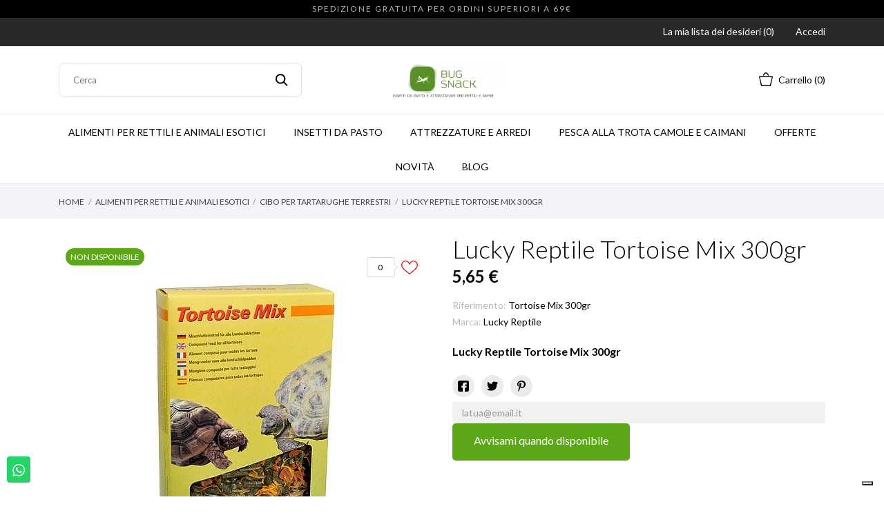

--- FILE ---
content_type: text/html; charset=utf-8
request_url: https://www.bugsnack.it/cibo-per-tartarughe-terrestri/578-lucky-reptile-tortoise-mix-300gr.html
body_size: 30215
content:
<!doctype html>
 <html lang="it" data-vers="1.7.8.11">

 <head>
  
  
  <meta charset="utf-8">


  <meta http-equiv="x-ua-compatible" content="ie=edge">



  <link rel="canonical" href="https://www.bugsnack.it/cibo-per-tartarughe-terrestri/578-lucky-reptile-tortoise-mix-300gr.html">

  <title>Lucky Reptile Tortoise Mix 300gr</title>
  <meta name="description" content="Lucky Reptile Tortoise Mix 300gr Tortoise Mix è l&#039;alimento base naturale perfetta per tutte le tartarughe. Diversamente dalla maggior parte dei cibi per tart...">
  <meta name="keywords" content="Lucky Reptile Tortoise Mix 300gr Lucky Reptile Tortoise Mix 300gr  5,65 €">
        <link rel="canonical" href="https://www.bugsnack.it/cibo-per-tartarughe-terrestri/578-lucky-reptile-tortoise-mix-300gr.html">
  


  <meta name="viewport" content="width=device-width, initial-scale=1">



  <link rel="icon" type="image/vnd.microsoft.icon" href="https://bugsnak.b-cdn.net/img/favicon.ico?1689228790">
  <link rel="shortcut icon" type="image/x-icon" href="https://bugsnak.b-cdn.net/img/favicon.ico?1689228790">



  <link rel="preload" as="font" href="/themes/grainfoodmarket/assets/css/570eb83859dc23dd0eec423a49e147fe.woff2" type="font/woff2" crossorigin>





  	

  <script type="text/javascript">
        var prestashop = {"cart":{"products":[],"totals":{"total":{"type":"total","label":"Totale","amount":0,"value":"0,00\u00a0\u20ac"},"total_including_tax":{"type":"total","label":"Totale (tasse incl.)","amount":0,"value":"0,00\u00a0\u20ac"},"total_excluding_tax":{"type":"total","label":"Totale (Tasse Incluse)","amount":0,"value":"0,00\u00a0\u20ac"}},"subtotals":{"products":{"type":"products","label":"Totale parziale","amount":0,"value":"0,00\u00a0\u20ac"},"discounts":null,"shipping":{"type":"shipping","label":"Spedizione","amount":0,"value":""},"tax":null},"products_count":0,"summary_string":"0 articoli","vouchers":{"allowed":1,"added":[]},"discounts":[],"minimalPurchase":9,"minimalPurchaseRequired":"\u00c8 richiesto un acquisto minimo complessivo di 9,00\u00a0\u20ac (Iva inclusa) per convalidare il tuo ordine. il totale attuale \u00e8 0,00\u00a0\u20ac (Iva inclusa)."},"currency":{"id":1,"name":"Euro","iso_code":"EUR","iso_code_num":"978","sign":"\u20ac"},"customer":{"lastname":null,"firstname":null,"email":null,"birthday":null,"newsletter":null,"newsletter_date_add":null,"optin":null,"website":null,"company":null,"siret":null,"ape":null,"is_logged":false,"gender":{"type":null,"name":null},"addresses":[]},"language":{"name":"Italiano (Italian)","iso_code":"it","locale":"it-IT","language_code":"it","is_rtl":"0","date_format_lite":"d\/m\/Y","date_format_full":"d\/m\/Y H:i:s","id":2},"page":{"title":"","canonical":"https:\/\/www.bugsnack.it\/cibo-per-tartarughe-terrestri\/578-lucky-reptile-tortoise-mix-300gr.html","meta":{"title":"Lucky Reptile Tortoise Mix 300gr","description":"Lucky Reptile Tortoise Mix 300gr Tortoise Mix \u00e8 l'alimento base naturale perfetta per tutte le tartarughe. Diversamente dalla maggior parte dei cibi per tart...","keywords":"Lucky Reptile Tortoise Mix 300gr Lucky Reptile Tortoise Mix 300gr  5,65\u00a0\u20ac","robots":"index"},"page_name":"product","body_classes":{"lang-it":true,"lang-rtl":false,"country-IT":true,"currency-EUR":true,"layout-full-width":true,"page-product":true,"tax-display-disabled":true,"product-id-578":true,"product-Lucky Reptile Tortoise Mix 300gr":true,"product-id-category-120":true,"product-id-manufacturer-11":true,"product-id-supplier-0":true,"product-available-for-order":true},"admin_notifications":[]},"shop":{"name":"Bug Snack: cibo vivo, Insetti da Pasto e Attrezzature per Rettili e Anfibi","logo":"https:\/\/bugsnak.b-cdn.net\/img\/logo-1685687468.jpg","stores_icon":"https:\/\/bugsnak.b-cdn.net\/img\/logo_stores.png","favicon":"https:\/\/bugsnak.b-cdn.net\/img\/favicon.ico"},"urls":{"base_url":"https:\/\/www.bugsnack.it\/","current_url":"https:\/\/www.bugsnack.it\/cibo-per-tartarughe-terrestri\/578-lucky-reptile-tortoise-mix-300gr.html","shop_domain_url":"https:\/\/www.bugsnack.it","img_ps_url":"https:\/\/bugsnak.b-cdn.net\/img\/","img_cat_url":"https:\/\/bugsnak.b-cdn.net\/img\/c\/","img_lang_url":"https:\/\/bugsnak.b-cdn.net\/img\/l\/","img_prod_url":"https:\/\/bugsnak.b-cdn.net\/img\/p\/","img_manu_url":"https:\/\/bugsnak.b-cdn.net\/img\/m\/","img_sup_url":"https:\/\/bugsnak.b-cdn.net\/img\/su\/","img_ship_url":"https:\/\/bugsnak.b-cdn.net\/img\/s\/","img_store_url":"https:\/\/bugsnak.b-cdn.net\/img\/st\/","img_col_url":"https:\/\/bugsnak.b-cdn.net\/img\/co\/","img_url":"https:\/\/bugsnak.b-cdn.net\/themes\/grainfoodmarket\/assets\/img\/","css_url":"https:\/\/bugsnak.b-cdn.net\/themes\/grainfoodmarket\/assets\/css\/","js_url":"https:\/\/bugsnak.b-cdn.net\/themes\/grainfoodmarket\/assets\/js\/","pic_url":"https:\/\/bugsnak.b-cdn.net\/upload\/","pages":{"address":"https:\/\/www.bugsnack.it\/indirizzo","addresses":"https:\/\/www.bugsnack.it\/indirizzi","authentication":"https:\/\/www.bugsnack.it\/login","cart":"https:\/\/www.bugsnack.it\/carrello","category":"https:\/\/www.bugsnack.it\/index.php?controller=category","cms":"https:\/\/www.bugsnack.it\/index.php?controller=cms","contact":"https:\/\/www.bugsnack.it\/contattaci","discount":"https:\/\/www.bugsnack.it\/buoni-sconto","guest_tracking":"https:\/\/www.bugsnack.it\/tracciatura-ospite","history":"https:\/\/www.bugsnack.it\/cronologia-ordini","identity":"https:\/\/www.bugsnack.it\/dati-personali","index":"https:\/\/www.bugsnack.it\/","my_account":"https:\/\/www.bugsnack.it\/account","order_confirmation":"https:\/\/www.bugsnack.it\/conferma-ordine","order_detail":"https:\/\/www.bugsnack.it\/index.php?controller=order-detail","order_follow":"https:\/\/www.bugsnack.it\/segui-ordine","order":"https:\/\/www.bugsnack.it\/ordine","order_return":"https:\/\/www.bugsnack.it\/index.php?controller=order-return","order_slip":"https:\/\/www.bugsnack.it\/buono-ordine","pagenotfound":"https:\/\/www.bugsnack.it\/pagina-non-trovata","password":"https:\/\/www.bugsnack.it\/recupero-password","pdf_invoice":"https:\/\/www.bugsnack.it\/index.php?controller=pdf-invoice","pdf_order_return":"https:\/\/www.bugsnack.it\/index.php?controller=pdf-order-return","pdf_order_slip":"https:\/\/www.bugsnack.it\/index.php?controller=pdf-order-slip","prices_drop":"https:\/\/www.bugsnack.it\/offerte","product":"https:\/\/www.bugsnack.it\/index.php?controller=product","search":"https:\/\/www.bugsnack.it\/ricerca","sitemap":"https:\/\/www.bugsnack.it\/mappa-del-sito","stores":"https:\/\/www.bugsnack.it\/negozi","supplier":"https:\/\/www.bugsnack.it\/fornitori","register":"https:\/\/www.bugsnack.it\/login?create_account=1","order_login":"https:\/\/www.bugsnack.it\/ordine?login=1"},"alternative_langs":[],"theme_assets":"\/themes\/grainfoodmarket\/assets\/","actions":{"logout":"https:\/\/www.bugsnack.it\/?mylogout="},"no_picture_image":{"bySize":{"attributes_default":{"url":"https:\/\/bugsnak.b-cdn.net\/img\/p\/it-default-attributes_default.jpg","width":50,"height":50},"slider_photo":{"url":"https:\/\/bugsnak.b-cdn.net\/img\/p\/it-default-slider_photo.jpg","width":90,"height":90},"small_default":{"url":"https:\/\/bugsnak.b-cdn.net\/img\/p\/it-default-small_default.jpg","width":98,"height":98},"cart_default":{"url":"https:\/\/bugsnak.b-cdn.net\/img\/p\/it-default-cart_default.jpg","width":112,"height":113},"menu_default":{"url":"https:\/\/bugsnak.b-cdn.net\/img\/p\/it-default-menu_default.jpg","width":180,"height":180},"catalog_small":{"url":"https:\/\/bugsnak.b-cdn.net\/img\/p\/it-default-catalog_small.jpg","width":184,"height":184},"home_default":{"url":"https:\/\/bugsnak.b-cdn.net\/img\/p\/it-default-home_default.jpg","width":255,"height":255},"catalog_large":{"url":"https:\/\/bugsnak.b-cdn.net\/img\/p\/it-default-catalog_large.jpg","width":398,"height":398},"medium_default":{"url":"https:\/\/bugsnak.b-cdn.net\/img\/p\/it-default-medium_default.jpg","width":452,"height":452},"large_default":{"url":"https:\/\/bugsnak.b-cdn.net\/img\/p\/it-default-large_default.jpg","width":540,"height":540},"product_zoom":{"url":"https:\/\/bugsnak.b-cdn.net\/img\/p\/it-default-product_zoom.jpg","width":1200,"height":1200}},"small":{"url":"https:\/\/bugsnak.b-cdn.net\/img\/p\/it-default-attributes_default.jpg","width":50,"height":50},"medium":{"url":"https:\/\/bugsnak.b-cdn.net\/img\/p\/it-default-catalog_small.jpg","width":184,"height":184},"large":{"url":"https:\/\/bugsnak.b-cdn.net\/img\/p\/it-default-product_zoom.jpg","width":1200,"height":1200},"legend":""}},"configuration":{"display_taxes_label":false,"display_prices_tax_incl":false,"is_catalog":false,"show_prices":true,"opt_in":{"partner":true},"quantity_discount":{"type":"discount","label":"Sconto unit\u00e0"},"voucher_enabled":1,"return_enabled":0},"field_required":[],"breadcrumb":{"links":[{"title":"Home","url":"https:\/\/www.bugsnack.it\/"},{"title":"Alimenti per Rettili e Animali Esotici","url":"https:\/\/www.bugsnack.it\/12-alimenti-per-rettili-e-animali-esotici"},{"title":"Cibo per tartarughe terrestri","url":"https:\/\/www.bugsnack.it\/120-cibo-per-tartarughe-terrestri"},{"title":"Lucky Reptile Tortoise Mix 300gr","url":"https:\/\/www.bugsnack.it\/cibo-per-tartarughe-terrestri\/578-lucky-reptile-tortoise-mix-300gr.html"}],"count":4},"link":{"protocol_link":"https:\/\/","protocol_content":"https:\/\/"},"time":1768825419,"static_token":"5cda03e69eb4e9c7b800b90d7b8db031","token":"dfa6557aa6c1e7e3187104901a67f2a4","debug":false};
        var prestashopFacebookAjaxController = "https:\/\/www.bugsnack.it\/module\/ps_facebook\/Ajax";
        var psemailsubscription_subscription = "https:\/\/www.bugsnack.it\/module\/ps_emailsubscription\/subscription";
      </script>
		<link rel="stylesheet" href="//fonts.googleapis.com/css2?family=Lato:wght@300;400;700;900&amp;display=swap" media="all">
		<link rel="stylesheet" href="https://fonts.googleapis.com/css?family=Roboto:100,100italic,200,200italic,300,300italic,400,400italic,500,500italic,600,600italic,700,700italic,800,800italic,900,900italic%7CRoboto+Slab:100,100italic,200,200italic,300,300italic,400,400italic,500,500italic,600,600italic,700,700italic,800,800italic,900,900italic&amp;display=swap" media="all">
		<link rel="stylesheet" href="https://bugsnak.b-cdn.net/themes/grainfoodmarket/assets/cache/theme-bf571b417.css" media="all">
	
	


	<script>
			var ceFrontendConfig = {"environmentMode":{"edit":false,"wpPreview":false},"is_rtl":false,"breakpoints":{"xs":0,"sm":480,"md":768,"lg":1025,"xl":1440,"xxl":1600},"version":"2.9.14","urls":{"assets":"\/modules\/creativeelements\/views\/"},"productQuickView":0,"settings":{"page":[],"general":{"elementor_global_image_lightbox":"1","elementor_lightbox_enable_counter":"yes","elementor_lightbox_enable_fullscreen":"yes","elementor_lightbox_enable_zoom":"yes","elementor_lightbox_title_src":"title","elementor_lightbox_description_src":"caption"},"editorPreferences":[]},"post":{"id":"578030201","title":"Lucky%20Reptile%20Tortoise%20Mix%20300gr","excerpt":""}};
		</script>
        <link rel="preload" href="/modules/creativeelements/views/lib/ceicons/fonts/ceicons.woff2?fj664s" as="font" type="font/woff2" crossorigin>
        <!--CE-JS-->


  <meta name="google-site-verification" content="_IX2nHlP03DGTAdC7oE8Ts-Yy3hvZretJsi4CbGVeeo" /><!-- Google tag (gtag.js) -->
<script async src="https://www.googletagmanager.com/gtag/js?id=AW-942719861"></script>
<script>
  window.dataLayer = window.dataLayer || [];
  function gtag(){dataLayer.push(arguments);}
  gtag('js', new Date());

  gtag('config', 'AW-942719861');
</script>
<script>
	var an_productattributes = {
		controller: "https://www.bugsnack.it/module/an_productattributes/ajax",
		config: JSON.parse('{\"type_view\":\"standart\",\"color_type_view\":\"color\",\"display_add_to_cart\":\"1\",\"display_quantity\":\"1\",\"display_labels\":\"0\",\"product_miniature\":\".js-product-miniature\",\"thumbnail_container\":\".thumbnail-container\",\"price\":\".price\",\"regular_price\":\".regular-price\",\"product_price_and_shipping\":\".product-price-and-shipping\",\"separator\":\" \\/ \",\"background_sold_out\":\"#ffc427\",\"color_sold_out\":\"#ffffff\",\"background_sale\":\"#e53d60\",\"color_sale\":\"#ffffff\",\"display_prices\":\"1\",\"text_out_of_stock\":false,\"txt_out_of_stock\":false}'),
		loader: '<div class="anpa-loader js-anpa-loader"><div class="anpa-loader-bg" data-js-loader-bg=""></div><div class="anpa-loader-spinner" data-js-loader-spinner=""><svg xmlns="http://www.w3.org/2000/svg" xmlns:xlink="http://www.w3.org/1999/xlink" style="margin: auto; background-image: none; display: block; shape-rendering: auto; animation-play-state: running; animation-delay: 0s; background-position: initial initial; background-repeat: initial initial;" width="254px" height="254px" viewBox="0 0 100 100" preserveAspectRatio="xMidYMid"><path fill="none" stroke="#1d0e0b" stroke-width="3" stroke-dasharray="42.76482137044271 42.76482137044271" d="M24.3 30C11.4 30 5 43.3 5 50s6.4 20 19.3 20c19.3 0 32.1-40 51.4-40 C88.6 30 95 43.3 95 50s-6.4 20-19.3 20C56.4 70 43.6 30 24.3 30z" stroke-linecap="round" style="transform: scale(0.22); transform-origin: 50px 50px; animation-play-state: running; animation-delay: 0s;"> <animate attributeName="stroke-dashoffset" repeatCount="indefinite" dur="1s" keyTimes="0;1" values="0;256.58892822265625" style="animation-play-state: running; animation-delay: 0s;"></animate></path></svg></div></div>',
	}
</script><script>
	var an_stickyaddtocart = {
		controller: "https://www.bugsnack.it/module/an_stickyaddtocart/ajax",
	}
</script><script type="text/javascript">
var _iub = _iub || [];
_iub.csConfiguration = {"askConsentAtCookiePolicyUpdate":true,"floatingPreferencesButtonDisplay":"bottom-right","perPurposeConsent":true,"siteId":3181627,"whitelabel":false,"cookiePolicyId":15873524,"lang":"it", "banner":{ "acceptButtonDisplay":true,"closeButtonRejects":true,"customizeButtonDisplay":true,"explicitWithdrawal":true,"listPurposes":true,"position":"float-bottom-center" }};
</script>
<script type="text/javascript" src="//cdn.iubenda.com/cs/iubenda_cs.js" charset="UTF-8" async></script>
			<script type='text/javascript'>
				var iCallback = function(){};

				if('callback' in _iub.csConfiguration) {
					if('onConsentGiven' in _iub.csConfiguration.callback) iCallback = _iub.csConfiguration.callback.onConsentGiven;

					_iub.csConfiguration.callback.onConsentGiven = function() {
						iCallback();

						jQuery('noscript._no_script_iub').each(function (a, b) { var el = jQuery(b); el.after(el.html()); });
					};
				};
			</script><!-- Open Graph -->
<meta property="og:title" content="Lucky Reptile Tortoise Mix 300gr" />
<meta property="og:description" content="Lucky Reptile Tortoise Mix 300gr Tortoise Mix è l\\\&#039;alimento base naturale perfetta per tutte le tartarughe. Diversamente dalla maggior parte dei cibi per tar..." />
<meta property="og:image" content="https://bugsnak.b-cdn.net/1778-1/lucky-reptile-tortoise-mix-300gr.jpg" />
<!-- Twitter Cards -->
<meta name="twitter:domain" content="www.bugsnack.it" />
<meta name="twitter:card" content="summary_large_image"><meta name="twitter:title" content="Lucky Reptile Tortoise Mix 300gr"><meta name="twitter:description" content="Lucky Reptile Tortoise Mix 300gr Tortoise Mix è l&#039;alimento base naturale perfetta per tutte le tartarughe. Diversamente dalla maggior parte dei cibi per tartarughe, Tortoise Mix non è fatto di granuli estrusi con ingredienti discutibili, come la farina di pesce, ma è composto solo da ingredienti naturali, a base di erbe e vegetali. Oltre a pellets di fieno, che consistono in un mix di varietà di erbe selvatiche, sono inclusi anche carote essiccate e fiori di calendula. Soprattutto i fiori di calendula sono una delizia gustoso per tartarughe. Il cibo è ricco di vitamine naturali e ha un alto contenuto di fibra grezza, come raccomandato dai veterinari."><meta name="twitter:image:src" content="https://bugsnak.b-cdn.net/1778-large_default/lucky-reptile-tortoise-mix-300gr.jpg">
<meta http-equiv="X-UA-Compatible" content="IE=edge,chrome=1" />
<meta http-equiv="cleartype" content="on" />
<meta http-equiv="x-dns-prefetch-control" value="on" />
<meta name="HandheldFriendly" content="true" />
<meta name="MobileOptimized" content="640" />
<meta name="apple-mobile-web-app-capable" content="yes" />
<link rel="dns-prefetch" href="//www.google-analytics.com" />
<link rel="dns-prefetch" href="//twitter.com" />
<link rel="dns-prefetch" href="//facebook.com" />
<link rel="dns-prefetch" href="//apis.google.com" />
<link rel="dns-prefetch" href="//fonts.googleapis.com" />
<link rel="dns-prefetch" href="//ssl.gstatic.com" />
<link rel="dns-prefetch" href="//www.bugsnack.it" />

<link rel="preconnect" href="//www.google-analytics.com" crossorigin />
<link rel="preconnect" href="//twitter.com" crossorigin />
<link rel="preconnect" href="//facebook.com" crossorigin />
<link rel="preconnect" href="//apis.google.com" crossorigin />
<link rel="preconnect" href="//fonts.googleapis.com" crossorigin />
<link rel="preconnect" href="//ssl.gstatic.com" crossorigin />
<link rel="preconnect" href="//www.bugsnack.it" crossorigin />

<script type="text/javascript" style="display: none">
	//Common vars
    var apc_link = "https://www.bugsnack.it/module/advancedpopupcreator/popup";
    var apc_token = "5cda03e69eb4e9c7b800b90d7b8db031";
    var apc_product = "578";
    var apc_category = "0";
    var apc_supplier = "0";
    var apc_manufacturer = "0";
    var apc_cms = "";
    var apc_controller = "product";
    var apc_exit_popups = 0;
</script>




  
  <meta property="og:type" content="product">
  <meta property="og:url" content="https://www.bugsnack.it/cibo-per-tartarughe-terrestri/578-lucky-reptile-tortoise-mix-300gr.html">
  <meta property="og:title" content="Lucky Reptile Tortoise Mix 300gr">
  <meta property="og:site_name" content="Bug Snack: cibo vivo, Insetti da Pasto e Attrezzature per Rettili e Anfibi">
  <meta property="og:description" content="Lucky Reptile Tortoise Mix 300gr Tortoise Mix è l&#039;alimento base naturale perfetta per tutte le tartarughe. Diversamente dalla maggior parte dei cibi per tart...">
  <meta property="og:image" content="https://bugsnak.b-cdn.net/1778-product_zoom/lucky-reptile-tortoise-mix-300gr.jpg">
  <meta property="product:pretax_price:amount" content="5.65">
  <meta property="product:pretax_price:currency" content="EUR">
  <meta property="product:price:amount" content="5.65">
  <meta property="product:price:currency" content="EUR">
  
</head>

<body id="product" class=" lang-it country-it currency-eur layout-full-width page-product tax-display-disabled product-id-578 product-lucky-reptile-tortoise-mix-300gr product-id-category-120 product-id-manufacturer-11 product-id-supplier-0 product-available-for-order ce-kit-5 elementor-page elementor-page-578030201">

  
  
  

  <main>
    
        

    <header id="header" class="header1">
      
      	 
 <div class="header-banner">
  <div class="an-sfsl">
   <p>SPEDIZIONE GRATUITA PER ORDINI SUPERIORI A 69€</p>
</div>

        
</div>



<nav class="header-nav">
  <div class="container">
    <div class="row">
      <div class="hidden-sm-down">
        <div class="
                     col-lg-4 col-md-5 col-sm-4
                                   col-xs-12 left-nav">
          
        </div>
                <div class="col-lg-4 col-md-4 col-sm-4">
          <div id="_desktop_social">
            

  <div class="block-social">
    <ul>
          </ul>
  </div>


          </div>
        </div>
                <div class="
                            col-lg-4 col-md-3 col-sm-4
                                                 right-nav">
                      <div  class="an_wishlist-nav-link" id="_desktop_an_wishlist-nav">
	<a href="https://www.bugsnack.it/module/an_wishlist/list" title="La mia lista dei desideri">
	    		<span>La mia lista dei desideri (<span class="js-an_wishlist-nav-count">0</span>)</span>
							</a>
</div>

 <div id="_desktop_user_info">
   <div class="user-info">
                <a
           href="https://www.bugsnack.it/account"
           title="Accedi al tuo account cliente"
           rel="nofollow"
         >
                       <span class="account-login">Accedi</span>
         </a>
              <!--
            <a
         href="https://www.bugsnack.it/account"
         title="Accedi al tuo account cliente"
         rel="nofollow"
       >
         <span>Iscrizione</span>
       </a>
          -->
   </div>
 </div>
 
        </div>
      </div>
      <div class="hidden-md-up text-xs-center mobile">
        <div class="mobile-header">
          <div class="pull-xs-left" id="menu-icon">
            <svg
            xmlns="http://www.w3.org/2000/svg"
            xmlns:xlink="http://www.w3.org/1999/xlink"
            width="19px" height="17px">
           <path fill-rule="evenodd"  fill="rgb(0, 0, 0)"
            d="M18.208,9.273 L0.792,9.273 C0.354,9.273 0.000,8.927 0.000,8.500 C0.000,8.073 0.354,7.727 0.792,7.727 L18.208,7.727 C18.645,7.727 19.000,8.073 19.000,8.500 C19.000,8.927 18.646,9.273 18.208,9.273 ZM18.208,1.545 L0.792,1.545 C0.354,1.545 0.000,1.199 0.000,0.773 C0.000,0.346 0.354,-0.000 0.792,-0.000 L18.208,-0.000 C18.645,-0.000 19.000,0.346 19.000,0.773 C19.000,1.199 18.646,1.545 18.208,1.545 ZM0.792,15.455 L18.208,15.455 C18.645,15.455 19.000,15.801 19.000,16.227 C19.000,16.654 18.646,17.000 18.208,17.000 L0.792,17.000 C0.354,17.000 0.000,16.654 0.000,16.227 C0.000,15.801 0.354,15.455 0.792,15.455 Z"/>
           </svg>
            </div>
            <div class="pull-xs-right" id="_mobile_cart"></div>
            <div class="top-logo" id="_mobile_logo"></div>
            </div>
            <div class="mobile-header-holder"></div>
        <div class="pull-xs-right" id="_mobile_search_widget"></div>
        <div class="clearfix"></div>
      </div>
    </div>
  </div>
</nav>



<div class="header-top">
        <div class="container header_middle_line">
      <div class="header-left col-md-4">
           <!-- Block search module TOP -->
<div id="_desktop_search_widget" class="search-wrapper dropdown">
<div id="search_widget" class="search-widget" data-search-controller-url="//www.bugsnack.it/ricerca">
	<form method="get" action="//www.bugsnack.it/ricerca">
		<input type="hidden" name="controller" value="search">
		<input type="text" name="s" value="" placeholder="Cerca" aria-label="Cerca">
		<button type="submit">
			<svg
             xmlns="http://www.w3.org/2000/svg"
             xmlns:xlink="http://www.w3.org/1999/xlink"
             width="19px" height="18px">
            <path fill-rule="evenodd"  fill="rgb(0, 0, 0)"
             d="M13.899,11.849 L18.603,16.552 L17.239,17.916 L12.536,13.212 L13.238,12.510 C10.413,15.333 5.835,15.333 3.011,12.509 C0.186,9.684 0.186,5.105 3.011,2.281 C5.835,-0.543 10.414,-0.543 13.239,2.281 C16.063,5.105 16.063,9.683 13.239,12.508 L13.899,11.849 ZM11.829,3.692 C9.783,1.646 6.467,1.646 4.421,3.692 C2.376,5.737 2.376,9.054 4.421,11.099 C6.467,13.144 9.783,13.144 11.829,11.099 C13.874,9.054 13.874,5.737 11.829,3.692 Z"/>
            </svg>
		</button>

	</form>
</div>
</div>
<!-- /Block search module TOP -->

        </div>
      <div class="
        col-md-4
            hidden-sm-down" id="_desktop_logo">
	<a href="https://www.bugsnack.it/">
					<img class="logo img-responsive" src="https://bugsnak.b-cdn.net/img/logo-1685687468.jpg" width="auto" height="auto" alt="Bug Snack: cibo vivo, Insetti da Pasto e Attrezzature per Rettili e Anfibi">
			</a>
</div>
      <div class="header-right col-md-4">
        <div id="_desktop_cart" class="">
  <div class="blockcart cart-preview js-sidebar-cart-trigger inactive" data-refresh-url="//www.bugsnack.it/module/ps_shoppingcart/ajax">
    <div class="header">
        <a class="blockcart-link" rel="nofollow" href="//www.bugsnack.it/carrello?action=show">
          <svg class="hidden-sm-down" width="20" xmlns="http://www.w3.org/2000/svg" viewBox="0 0 19 19"><path class="cls-1" d="M18.87,5.72H1.13a.66.66,0,0,0-.63.7L3.21,18.8a.67.67,0,0,0,.63.7H16.16a.67.67,0,0,0,.63-.7L19.5,6.42A.66.66,0,0,0,18.87,5.72ZM15.53,18.09H4.47l-2.71-11H18.24Z" transform="translate(-0.5 -0.5)"/><path class="cls-1" d="M7.17,5.08C7.59,3.59,8.7,1.91,10,1.91s2.41,1.68,2.83,3.17h1.31C13.66,2.86,12,.5,10,.5S6.34,2.86,5.86,5.08Z" transform="translate(-0.5 -0.5)"/></svg>
                    <span class="cart-text hidden-sm-down">
            Carrello
            </span>
                              <span class="cart-products-count hidden-sm-down">(0)</span>
                              <svg class="hidden-md-up" width="25" xmlns="http://www.w3.org/2000/svg" viewBox="0 0 19 19"><path class="cls-1" d="M18.87,5.72H1.13a.66.66,0,0,0-.63.7L3.21,18.8a.67.67,0,0,0,.63.7H16.16a.67.67,0,0,0,.63-.7L19.5,6.42A.66.66,0,0,0,18.87,5.72ZM15.53,18.09H4.47l-2.71-11H18.24Z" transform="translate(-0.5 -0.5)"/><path class="cls-1" d="M7.17,5.08C7.59,3.59,8.7,1.91,10,1.91s2.41,1.68,2.83,3.17h1.31C13.66,2.86,12,.5,10,.5S6.34,2.86,5.86,5.08Z" transform="translate(-0.5 -0.5)"/></svg>
          <span class="hidden-md-up mobile-cart-item-count">0</span>
        </a>
    </div>
    <div class="cart-dropdown js-cart-source hidden-xs-up">
      <div class="cart-dropdown-wrapper">
        <div class="cart-title">
          <p class="h4 text-center">Carrello</p>
        </div>
                  <div class="no-items">
            Non ci sono più articoli nel tuo carrello
          </div>
              </div>
    </div>

  </div>
</div>

      </div>
    </div>
          <div class="navigation position-static">
            <div class="container">
          <div class="row">
            <div class="amega-menu hidden-sm-down">
<div id="amegamenu" class="">
  <div class="fixed-menu-container">
  <div class="
        col-md-4
            hidden-sm-down" id="_desktop_logo">
	<a href="https://www.bugsnack.it/">
					<img class="logo img-responsive" src="https://bugsnak.b-cdn.net/img/logo-1685687468.jpg" width="auto" height="auto" alt="Bug Snack: cibo vivo, Insetti da Pasto e Attrezzature per Rettili e Anfibi">
			</a>
</div>
  <ul class="anav-top">
    <li class="amenu-item mm-1 plex">
    <a href="https://www.bugsnack.it/12-alimenti-per-rettili-e-animali-esotici" class="amenu-link">      Alimenti per Rettili e Animali Esotici
          </a>
        <span class="mobile-toggle-plus"><i class="caret-down-icon"></i></span>
    <div class="adropdown adropdown-5" >
      
      <div class="dropdown-bgimage" ></div>
      
           
            <div class="dropdown-content acontent-1 dd-1">
		                            <div class="categories-grid">
                      	
						<div class="category-item level-1">
							<p class="h5 category-title"><a href="https://www.bugsnack.it/119-cibo-per-gechi-frugivori" title="Cibo per gechi frugivori">Cibo per gechi frugivori</a></p>
							
						<div class="category-item level-2">
							<p class="h5 category-title"><a href="https://www.bugsnack.it/127-repashy-super-foods" title="Repashy Super Foods">Repashy Super Foods</a></p>
							
						</div>
					
						<div class="category-item level-2">
							<p class="h5 category-title"><a href="https://www.bugsnack.it/129-jelly-e-altro" title="Jelly e Altro">Jelly e Altro</a></p>
							
						</div>
					
						<div class="category-item level-2">
							<p class="h5 category-title"><a href="https://www.bugsnack.it/150-bruma" title="BRUMA">BRUMA</a></p>
							
						</div>
					
						<div class="category-item level-2">
							<p class="h5 category-title"><a href="https://www.bugsnack.it/151-nekton" title="Nekton">Nekton</a></p>
							
						</div>
					
						<div class="category-item level-2">
							<p class="h5 category-title"><a href="https://www.bugsnack.it/161-exotic-sustain" title="Exotic Sustain">Exotic Sustain</a></p>
							
						</div>
					
						</div>
					
          </div>
          
              </div>
                 
            <div class="dropdown-content acontent-2 dd-2">
		        
                    <div class="html-item typo">
           
          <div class="dropdown-bgimage" ></div>
            <p><span style="color: #000000;"><a href="https://bugsnack.it/120-cibo-per-tartarughe-terrestri" style="color: #000000;">Cibo per tartarughe terrestri</a></span></p>
<p><span style="color: #000000;"><a href="https://bugsnack.it/121-cibo-per-tartarughe-acquatiche" style="color: #000000;">Cibo per tartarughe acquatiche</a></span></p>
<p><span style="color: #000000;"><a href="https://www.bugsnack.it/122-cibo-per-draghi-barbuti" style="color: #000000;">Cibo per draghi barbuti</a></span></p>
<p><span style="color: #000000;"><a href="https://www.bugsnack.it/123-cibo-per-animali-erbivori" style="color: #000000;">Cibo per animali erbivori</a></span></p>
<p><span style="color: #000000;"><a href="https://www.bugsnack.it/142-cibo-per-animali-insettivori" style="color: #000000;">Cibo per animali insettivori</a></span></p>
          </div>
                        </div>
                 
            <div class="dropdown-content acontent-2 dd-3">
		        
                    <div class="html-item typo">
           
          <div class="dropdown-bgimage" ></div>
            <p><span style="color: #000000;"><a href="https://www.bugsnack.it/143-cibo-per-anfibi" style="color: #000000;">Cibo per anfibi</a></span></p>
<p><span style="color: #000000;"><a href="https://www.bugsnack.it/148-cibo-per-petauri-dello-zucchero" style="color: #000000;">Cibo per petauri dello zucchero</a></span></p>
<p><span style="color: #000000;"><a href="https://www.bugsnack.it/149-cibo-per-ricci" style="color: #000000;">Cibo per ricci</a></span></p>
<p><span style="color: #000000;"><a href="https://www.bugsnack.it/153-cibo-per-gechi-leopardini" style="color: #000000;">Cibo per Gechi Leopardini</a></span></p>
<p><span style="color: #000000;"><a href="https://www.bugsnack.it/162-cibo-per-chiocciole" style="color: #000000;">Cibo per Chiocciole</a></span></p>
<p><span style="color: #000000;"><a href="https://www.bugsnack.it/163-cibo-per-coleotteri-e-miriapodi" style="color: #000000;">Cibo per Coleotteri e Miriapodi</a></span></p>
<p><span style="color: #000000;"></span></p>
          </div>
                        </div>
                </div>
      </li>
    <li class="amenu-item mm-2 plex">
    <a href="https://www.bugsnack.it/13-insetti-da-pasto" class="amenu-link">      INSETTI DA PASTO 
          </a>
        <span class="mobile-toggle-plus"><i class="caret-down-icon"></i></span>
    <div class="adropdown adropdown-4" >
      
      <div class="dropdown-bgimage" ></div>
      
           
            <div class="dropdown-content acontent-1 dd-4">
		                            <div class="categories-grid">
                      	
						<div class="category-item level-1">
							<p class="h5 category-title"><a href="https://www.bugsnack.it/17-grilli" title="Grilli">Grilli</a></p>
							
						<div class="category-item level-2">
							<p class="h5 category-title"><a href="https://www.bugsnack.it/91-acheta-domestica-micro" title="Acheta Domestica Micro">Acheta Domestica Micro</a></p>
							
						</div>
					
						<div class="category-item level-2">
							<p class="h5 category-title"><a href="https://www.bugsnack.it/92-acheta-domestica-small" title="Acheta Domestica Small">Acheta Domestica Small</a></p>
							
						</div>
					
						<div class="category-item level-2">
							<p class="h5 category-title"><a href="https://www.bugsnack.it/93-acheta-domestica-media" title="Acheta Domestica Media">Acheta Domestica Media</a></p>
							
						</div>
					
						<div class="category-item level-2">
							<p class="h5 category-title"><a href="https://www.bugsnack.it/94-acheta-domestica-adulta" title="Acheta Domestica Adulta">Acheta Domestica Adulta</a></p>
							
						</div>
					
						</div>
					
          </div>
          
              </div>
                 
            <div class="dropdown-content acontent-1 dd-5">
		                            <div class="categories-grid">
                      	
						<div class="category-item level-1">
							<p class="h5 category-title"><a href="https://www.bugsnack.it/18-locuste" title="Locuste">Locuste</a></p>
							
						<div class="category-item level-2">
							<p class="h5 category-title"><a href="https://www.bugsnack.it/24-schistocerca-gregaria" title="Schistocerca Gregaria">Schistocerca Gregaria</a></p>
							
						<div class="category-item level-3">
							<p class="h5 category-title"><a href="https://www.bugsnack.it/105-schistocerca-gregaria-small" title="Schistocerca Gregaria Small">Schistocerca Gregaria Small</a></p>
							
						</div>
					
						<div class="category-item level-3">
							<p class="h5 category-title"><a href="https://www.bugsnack.it/106-schistocerca-gregaria-media" title="Schistocerca Gregaria Media">Schistocerca Gregaria Media</a></p>
							
						</div>
					
						<div class="category-item level-3">
							<p class="h5 category-title"><a href="https://www.bugsnack.it/107-schistocerca-gregaria-sub-adulta" title="Schistocerca Gregaria Sub-Adulta">Schistocerca Gregaria Sub-Adulta</a></p>
							
						</div>
					
						<div class="category-item level-3">
							<p class="h5 category-title"><a href="https://www.bugsnack.it/108-schistocerca-gregaria-adulta" title="Schistocerca Gregaria Adulta">Schistocerca Gregaria Adulta</a></p>
							
						</div>
					
						</div>
					
						<div class="category-item level-2">
							<p class="h5 category-title"><a href="https://www.bugsnack.it/23-locusta-migratoria" title="Locusta Migratoria">Locusta Migratoria</a></p>
							
						<div class="category-item level-3">
							<p class="h5 category-title"><a href="https://www.bugsnack.it/101-locusta-migratoria-small" title="Locusta Migratoria Small">Locusta Migratoria Small</a></p>
							
						</div>
					
						<div class="category-item level-3">
							<p class="h5 category-title"><a href="https://www.bugsnack.it/102-locusta-migratoria-media" title="Locusta Migratoria Media">Locusta Migratoria Media</a></p>
							
						</div>
					
						<div class="category-item level-3">
							<p class="h5 category-title"><a href="https://www.bugsnack.it/103-locusta-migratoria-sub-adulta" title="Locusta Migratoria Sub-Adulta">Locusta Migratoria Sub-Adulta</a></p>
							
						</div>
					
						<div class="category-item level-3">
							<p class="h5 category-title"><a href="https://www.bugsnack.it/104-locusta-migratoria-adulta" title="Locusta Migratoria Adulta">Locusta Migratoria Adulta</a></p>
							
						</div>
					
						</div>
					
						</div>
					
          </div>
          
              </div>
                 
            <div class="dropdown-content acontent-1 dd-6">
		                            <div class="categories-grid">
                      	
						<div class="category-item level-1">
							<p class="h5 category-title"><a href="https://www.bugsnack.it/19-blatte" title="Blatte">Blatte</a></p>
							
						<div class="category-item level-2">
							<p class="h5 category-title"><a href="https://www.bugsnack.it/25--dubia" title=" Dubia"> Dubia</a></p>
							
						<div class="category-item level-3">
							<p class="h5 category-title"><a href="https://www.bugsnack.it/109-blatta-dubia-small" title="Blatta Dubia Small">Blatta Dubia Small</a></p>
							
						</div>
					
						<div class="category-item level-3">
							<p class="h5 category-title"><a href="https://www.bugsnack.it/110-blatta-dubia-media" title="Blatta Dubia Media">Blatta Dubia Media</a></p>
							
						</div>
					
						<div class="category-item level-3">
							<p class="h5 category-title"><a href="https://www.bugsnack.it/144-blatta-dubia-sub-adulta" title="Blatta Dubia Sub Adulta">Blatta Dubia Sub Adulta</a></p>
							
						</div>
					
						<div class="category-item level-3">
							<p class="h5 category-title"><a href="https://www.bugsnack.it/111-blatta-dubia-adulta" title="Blatta Dubia Adulta">Blatta Dubia Adulta</a></p>
							
						</div>
					
						</div>
					
						<div class="category-item level-2">
							<p class="h5 category-title"><a href="https://www.bugsnack.it/26--lateralis" title="Lateralis">Lateralis</a></p>
							
						<div class="category-item level-3">
							<p class="h5 category-title"><a href="https://www.bugsnack.it/145-lateralis-media" title="Lateralis Media">Lateralis Media</a></p>
							
						</div>
					
						<div class="category-item level-3">
							<p class="h5 category-title"><a href="https://www.bugsnack.it/146-lateralis-sub-adultaadulta" title="Lateralis Sub Adulta/Adulta">Lateralis Sub Adulta/Adulta</a></p>
							
						</div>
					
						</div>
					
						</div>
					
						<div class="category-item level-1">
							<p class="h5 category-title"><a href="https://www.bugsnack.it/78-tarme-e-caimani" title="Tarme e Caimani">Tarme e Caimani</a></p>
							
						<div class="category-item level-2">
							<p class="h5 category-title"><a href="https://www.bugsnack.it/82-tarme-della-farina" title="Tarme della Farina">Tarme della Farina</a></p>
							
						</div>
					
						<div class="category-item level-2">
							<p class="h5 category-title"><a href="https://www.bugsnack.it/83-caimani" title="Caimani">Caimani</a></p>
							
						</div>
					
						</div>
					
						<div class="category-item level-1">
							<p class="h5 category-title"><a href="https://www.bugsnack.it/79-mosche-e-drosophile" title="Mosche e Drosophile">Mosche e Drosophile</a></p>
							
						</div>
					
						<div class="category-item level-1">
							<p class="h5 category-title"><a href="https://www.bugsnack.it/80-micro-insetti-e-insetti-pulitori" title="Micro Insetti e Insetti Pulitori">Micro Insetti e Insetti Pulitori</a></p>
							
						</div>
					
          </div>
          
              </div>
                 
            <div class="dropdown-content acontent-1 dd-7">
		                            <div class="categories-grid">
                      	
						<div class="category-item level-1">
							<p class="h5 category-title"><a href="https://www.bugsnack.it/81-larve-e-vermi" title="Larve e Vermi">Larve e Vermi</a></p>
							
						</div>
					
						<div class="category-item level-1">
							<p class="h5 category-title"><a href="https://www.bugsnack.it/154-isopodi-crostacei-di-terra" title="Isopodi (crostacei di terra)">Isopodi (crostacei di terra)</a></p>
							
						<div class="category-item level-2">
							<p class="h5 category-title"><a href="https://www.bugsnack.it/155-porcellio" title="Porcellio">Porcellio</a></p>
							
						</div>
					
						<div class="category-item level-2">
							<p class="h5 category-title"><a href="https://www.bugsnack.it/156-armadillidium" title="Armadillidium">Armadillidium</a></p>
							
						</div>
					
						<div class="category-item level-2">
							<p class="h5 category-title"><a href="https://www.bugsnack.it/157-cubaris" title="Cubaris">Cubaris</a></p>
							
						</div>
					
						<div class="category-item level-2">
							<p class="h5 category-title"><a href="https://www.bugsnack.it/158-substrati-per-isopodi" title="Substrati per Isopodi">Substrati per Isopodi</a></p>
							
						</div>
					
						<div class="category-item level-2">
							<p class="h5 category-title"><a href="https://www.bugsnack.it/159-nebulizzazione-e-umidita-per-isopodi" title="Nebulizzazione e Umidità per Isopodi">Nebulizzazione e Umidità per Isopodi</a></p>
							
						</div>
					
						<div class="category-item level-2">
							<p class="h5 category-title"><a href="https://www.bugsnack.it/160-integratori-e-alimenti-per-isopodi" title="Integratori e Alimenti per Isopodi">Integratori e Alimenti per Isopodi</a></p>
							
						</div>
					
						</div>
					
						<div class="category-item level-1">
							<p class="h5 category-title"><a href="https://www.bugsnack.it/66-cibo-per-insetti" title="Cibo per Insetti">Cibo per Insetti</a></p>
							
						</div>
					
          </div>
          
              </div>
                </div>
      </li>
    <li class="amenu-item mm-3 plex">
    <a href="https://www.bugsnack.it/14-attrezzature-e-arredi" class="amenu-link">      ATTREZZATURE E ARREDI 
          </a>
        <span class="mobile-toggle-plus"><i class="caret-down-icon"></i></span>
    <div class="adropdown adropdown-4" >
      
      <div class="dropdown-bgimage" ></div>
      
           
            <div class="dropdown-content acontent-1 dd-8">
		                            <div class="categories-grid">
                      	
						<div class="category-item level-1">
							<p class="h5 category-title"><a href="https://www.bugsnack.it/31-riscaldamento" title="Riscaldamento">Riscaldamento</a></p>
							
						<div class="category-item level-2">
							<p class="h5 category-title"><a href="https://www.bugsnack.it/38-tappetini" title="Tappetini">Tappetini</a></p>
							
						</div>
					
						<div class="category-item level-2">
							<p class="h5 category-title"><a href="https://www.bugsnack.it/39-cavetti" title="Cavetti">Cavetti</a></p>
							
						</div>
					
						<div class="category-item level-2">
							<p class="h5 category-title"><a href="https://www.bugsnack.it/40-lampade-in-ceramica-e-infrarossi" title="Lampade in Ceramica e Infrarossi">Lampade in Ceramica e Infrarossi</a></p>
							
						</div>
					
						<div class="category-item level-2">
							<p class="h5 category-title"><a href="https://www.bugsnack.it/41-rocce-riscaldanti" title="Rocce Riscaldanti">Rocce Riscaldanti</a></p>
							
						</div>
					
						</div>
					
						<div class="category-item level-1">
							<p class="h5 category-title"><a href="https://www.bugsnack.it/32-controllo-e-misurazioni" title="Controllo e Misurazioni">Controllo e Misurazioni</a></p>
							
						<div class="category-item level-2">
							<p class="h5 category-title"><a href="https://www.bugsnack.it/42-termostati" title="Termostati">Termostati</a></p>
							
						</div>
					
						<div class="category-item level-2">
							<p class="h5 category-title"><a href="https://www.bugsnack.it/43-termometri" title="Termometri">Termometri</a></p>
							
						</div>
					
						<div class="category-item level-2">
							<p class="h5 category-title"><a href="https://www.bugsnack.it/44-igrometri" title="Igrometri">Igrometri</a></p>
							
						</div>
					
						<div class="category-item level-2">
							<p class="h5 category-title"><a href="https://www.bugsnack.it/45-timer" title="Timer">Timer</a></p>
							
						</div>
					
						</div>
					
          </div>
          
              </div>
                 
            <div class="dropdown-content acontent-1 dd-9">
		                            <div class="categories-grid">
                      	
						<div class="category-item level-1">
							<p class="h5 category-title"><a href="https://www.bugsnack.it/33-illuminazione" title="Illuminazione">Illuminazione</a></p>
							
						<div class="category-item level-2">
							<p class="h5 category-title"><a href="https://www.bugsnack.it/47-lampade-spot" title="Lampade Spot">Lampade Spot</a></p>
							
						<div class="category-item level-3">
							<p class="h5 category-title"><a href="https://www.bugsnack.it/60-spot-al-neodimio" title="Spot al Neodimio">Spot al Neodimio</a></p>
							
						</div>
					
						<div class="category-item level-3">
							<p class="h5 category-title"><a href="https://www.bugsnack.it/61-spot-a-incandescenza" title="Spot a Incandescenza">Spot a Incandescenza</a></p>
							
						</div>
					
						<div class="category-item level-3">
							<p class="h5 category-title"><a href="https://www.bugsnack.it/86-spot-alogene" title="Spot Alogene">Spot Alogene</a></p>
							
						</div>
					
						</div>
					
						<div class="category-item level-2">
							<p class="h5 category-title"><a href="https://www.bugsnack.it/48-lampade-professionali-e-ioduri-metallici" title="Lampade Professionali e Ioduri Metallici">Lampade Professionali e Ioduri Metallici</a></p>
							
						<div class="category-item level-3">
							<p class="h5 category-title"><a href="https://www.bugsnack.it/131-lampade" title="Lampade">Lampade</a></p>
							
						</div>
					
						<div class="category-item level-3">
							<p class="h5 category-title"><a href="https://www.bugsnack.it/132-ballast" title="Ballast">Ballast</a></p>
							
						</div>
					
						</div>
					
						<div class="category-item level-2">
							<p class="h5 category-title"><a href="https://www.bugsnack.it/49-lampade-compatte-uvb" title="Lampade Compatte UVB">Lampade Compatte UVB</a></p>
							
						<div class="category-item level-3">
							<p class="h5 category-title"><a href="https://www.bugsnack.it/114-lampade-uvb-2" title="Lampade UVB 2%">Lampade UVB 2%</a></p>
							
						</div>
					
						<div class="category-item level-3">
							<p class="h5 category-title"><a href="https://www.bugsnack.it/115-lampade-uvb-5" title="Lampade UVB 5%">Lampade UVB 5%</a></p>
							
						</div>
					
						<div class="category-item level-3">
							<p class="h5 category-title"><a href="https://www.bugsnack.it/116-lampade-uvb-10" title="Lampade UVB 10%">Lampade UVB 10%</a></p>
							
						</div>
					
						<div class="category-item level-3">
							<p class="h5 category-title"><a href="https://www.bugsnack.it/117-lampade-uvb-ai-vapori-di-mercurio" title="Lampade UVB ai Vapori di Mercurio">Lampade UVB ai Vapori di Mercurio</a></p>
							
						</div>
					
						<div class="category-item level-3">
							<p class="h5 category-title"><a href="https://www.bugsnack.it/118-altre-lampade" title="Altre Lampade">Altre Lampade</a></p>
							
						</div>
					
						</div>
					
						<div class="category-item level-2">
							<p class="h5 category-title"><a href="https://www.bugsnack.it/50-neon" title="Neon">Neon</a></p>
							
						<div class="category-item level-3">
							<p class="h5 category-title"><a href="https://www.bugsnack.it/88-neon-t8-2-uvb" title="Neon T8 2% UVB">Neon T8 2% UVB</a></p>
							
						</div>
					
						<div class="category-item level-3">
							<p class="h5 category-title"><a href="https://www.bugsnack.it/89-neon-t8-5-uvb" title="Neon T8 5% UVB">Neon T8 5% UVB</a></p>
							
						</div>
					
						<div class="category-item level-3">
							<p class="h5 category-title"><a href="https://www.bugsnack.it/90-neon-t8-10-uvb" title="Neon T8 10% UVB">Neon T8 10% UVB</a></p>
							
						</div>
					
						<div class="category-item level-3">
							<p class="h5 category-title"><a href="https://www.bugsnack.it/113-centraline-t8" title="Centraline T8">Centraline T8</a></p>
							
						</div>
					
						<div class="category-item level-3">
							<p class="h5 category-title"><a href="https://www.bugsnack.it/137-riflettori-t8" title="Riflettori T8">Riflettori T8</a></p>
							
						</div>
					
						<div class="category-item level-3">
							<p class="h5 category-title"><a href="https://www.bugsnack.it/136-plafoniere-complete-t5" title="Plafoniere Complete T5">Plafoniere Complete T5</a></p>
							
						</div>
					
						</div>
					
						</div>
					
          </div>
          
              </div>
                 
            <div class="dropdown-content acontent-1 dd-10">
		                            <div class="categories-grid">
                      	
						<div class="category-item level-1">
							<p class="h5 category-title"><a href="https://www.bugsnack.it/34-integratori-alimentari" title="Integratori Alimentari">Integratori Alimentari</a></p>
							
						<div class="category-item level-2">
							<p class="h5 category-title"><a href="https://www.bugsnack.it/57-calcio-con-d3" title="Calcio con d3">Calcio con d3</a></p>
							
						</div>
					
						<div class="category-item level-2">
							<p class="h5 category-title"><a href="https://www.bugsnack.it/58-calcio-senza-d3" title="Calcio senza d3">Calcio senza d3</a></p>
							
						</div>
					
						<div class="category-item level-2">
							<p class="h5 category-title"><a href="https://www.bugsnack.it/59-integratori-multivitaminici" title="Integratori Multivitaminici">Integratori Multivitaminici</a></p>
							
						</div>
					
						</div>
					
						<div class="category-item level-1">
							<p class="h5 category-title"><a href="https://www.bugsnack.it/35-substrati" title="Substrati">Substrati</a></p>
							
						<div class="category-item level-2">
							<p class="h5 category-title"><a href="https://www.bugsnack.it/53-ambientazioni-umide" title="Ambientazioni Umide">Ambientazioni Umide</a></p>
							
						</div>
					
						<div class="category-item level-2">
							<p class="h5 category-title"><a href="https://www.bugsnack.it/54-ambientazioni-secche" title="Ambientazioni Secche">Ambientazioni Secche</a></p>
							
						</div>
					
						<div class="category-item level-2">
							<p class="h5 category-title"><a href="https://www.bugsnack.it/55-sabbie-varie" title="Sabbie Varie">Sabbie Varie</a></p>
							
						</div>
					
						</div>
					
						<div class="category-item level-1">
							<p class="h5 category-title"><a href="https://www.bugsnack.it/36-arredamento" title="Arredamento">Arredamento</a></p>
							
						<div class="category-item level-2">
							<p class="h5 category-title"><a href="https://www.bugsnack.it/63-tane" title="Tane">Tane</a></p>
							
						</div>
					
						<div class="category-item level-2">
							<p class="h5 category-title"><a href="https://www.bugsnack.it/64-ciotole" title="Ciotole">Ciotole</a></p>
							
						</div>
					
						<div class="category-item level-2">
							<p class="h5 category-title"><a href="https://www.bugsnack.it/68-sfondi" title="Sfondi">Sfondi</a></p>
							
						</div>
					
						<div class="category-item level-2">
							<p class="h5 category-title"><a href="https://www.bugsnack.it/69-piante-artificiali" title="Piante Artificiali">Piante Artificiali</a></p>
							
						</div>
					
						<div class="category-item level-2">
							<p class="h5 category-title"><a href="https://www.bugsnack.it/70-liane" title="Liane">Liane</a></p>
							
						</div>
					
						<div class="category-item level-2">
							<p class="h5 category-title"><a href="https://www.bugsnack.it/76-cascate-e-abbeveratoi" title="Cascate e Abbeveratoi">Cascate e Abbeveratoi</a></p>
							
						</div>
					
						</div>
					
          </div>
          
              </div>
                 
            <div class="dropdown-content acontent-1 dd-11">
		                            <div class="categories-grid">
                      	
						<div class="category-item level-1">
							<p class="h5 category-title"><a href="https://www.bugsnack.it/37-strumentazione-e-accessoristica" title="Strumentazione e Accessoristica">Strumentazione e Accessoristica</a></p>
							
						<div class="category-item level-2">
							<p class="h5 category-title"><a href="https://www.bugsnack.it/74-faunabox" title="Faunabox">Faunabox</a></p>
							
						</div>
					
						<div class="category-item level-2">
							<p class="h5 category-title"><a href="https://www.bugsnack.it/75-sessaggio" title="Sessaggio">Sessaggio</a></p>
							
						</div>
					
						<div class="category-item level-2">
							<p class="h5 category-title"><a href="https://www.bugsnack.it/62-nebulizzatori" title="Nebulizzatori">Nebulizzatori</a></p>
							
						</div>
					
						<div class="category-item level-2">
							<p class="h5 category-title"><a href="https://www.bugsnack.it/67-cura-e-pulizia" title="Cura e Pulizia">Cura e Pulizia</a></p>
							
						</div>
					
						<div class="category-item level-2">
							<p class="h5 category-title"><a href="https://www.bugsnack.it/72-pinze-per-alimentazione" title="Pinze per Alimentazione">Pinze per Alimentazione</a></p>
							
						</div>
					
						<div class="category-item level-2">
							<p class="h5 category-title"><a href="https://www.bugsnack.it/73-ganci-per-serpenti" title="Ganci per Serpenti">Ganci per Serpenti</a></p>
							
						</div>
					
						</div>
					
						<div class="category-item level-1">
							<p class="h5 category-title"><a href="https://www.bugsnack.it/56-incubazione" title="Incubazione">Incubazione</a></p>
							
						</div>
					
						<div class="category-item level-1">
							<p class="h5 category-title"><a href="https://www.bugsnack.it/85-terrari" title="Terrari">Terrari</a></p>
							
						</div>
					
          </div>
          
              </div>
                </div>
      </li>
    <li class="amenu-item mm-4 ">
    <a href="https://www.bugsnack.it/84-pesca-alla-trota-camole-e-caimani" class="amenu-link">      PESCA ALLA TROTA CAMOLE E CAIMANI 
          </a>
      </li>
    <li class="amenu-item mm-5 ">
    <a href="https://www.bugsnack.it/offerte" class="amenu-link">      Offerte
          </a>
      </li>
    <li class="amenu-item mm-6 ">
    <a href="https://www.bugsnack.it/nuovi-prodotti" class="amenu-link">      Novità
          </a>
      </li>
    <li class="amenu-item mm-7 ">
    <a href="https://www.bugsnack.it/blog.html" class="amenu-link">      Blog
          </a>
      </li>
    </ul>
  <div class="col-md-2 fixed-menu-right">
    
    <div id="_fixed_cart" class="hidden-md-down">
        <a class="blockcart-link" rel="nofollow" href="https://www.bugsnack.it/carrello">
          <svg class="hidden-sm-down" width="20" xmlns="http://www.w3.org/2000/svg" viewBox="0 0 19 19"><path class="cls-1" d="M18.87,5.72H1.13a.66.66,0,0,0-.63.7L3.21,18.8a.67.67,0,0,0,.63.7H16.16a.67.67,0,0,0,.63-.7L19.5,6.42A.66.66,0,0,0,18.87,5.72ZM15.53,18.09H4.47l-2.71-11H18.24Z" transform="translate(-0.5 -0.5)"/><path class="cls-1" d="M7.17,5.08C7.59,3.59,8.7,1.91,10,1.91s2.41,1.68,2.83,3.17h1.31C13.66,2.86,12,.5,10,.5S6.34,2.86,5.86,5.08Z" transform="translate(-0.5 -0.5)"/></svg>
                    <span class="cart-text hidden-sm-down">
            Carrello
            </span>
                              <span class="fixed-cart-products-count hidden-sm-down">(0)</span>
                            </a>
    </div>
  </div>
  
 </div>
</div>
</div>
<script>
    gtag(
        'event',
        'conversion',
        {"send_to":"AW-942719861\/uT9QCPeI3MkYEPWGw8ED","value":"5.65","currency":"EUR"}
    );
</script>

            <div class="clearfix"></div>
          </div>
        </div>
      </div>
                                    </div>

    <div class="amegamenu_mobile-cover"></div>
         <div class="amegamenu_mobile-modal">
           <div id="mobile_top_menu_wrapper" class="row hidden-lg-up" data-level="0">
             <div class="mobile-menu-header">
               <div class="megamenu_mobile-btn-back">
                 <svg
                 xmlns="http://www.w3.org/2000/svg"
                 xmlns:xlink="http://www.w3.org/1999/xlink"
                 width="26px" height="12px">
                 <path fill-rule="evenodd"  fill="rgb(0, 0, 0)"
                 d="M25.969,6.346 C25.969,5.996 25.678,5.713 25.319,5.713 L3.179,5.713 L7.071,1.921 C7.324,1.673 7.324,1.277 7.071,1.029 C6.817,0.782 6.410,0.782 6.156,1.029 L1.159,5.898 C0.905,6.145 0.905,6.542 1.159,6.789 L6.156,11.658 C6.283,11.782 6.447,11.844 6.616,11.844 C6.785,11.844 6.949,11.782 7.076,11.658 C7.330,11.411 7.330,11.014 7.076,10.767 L3.184,6.975 L25.329,6.975 C25.678,6.975 25.969,6.697 25.969,6.346 Z"/>
                 </svg>
               </div>
               <div class="megamenu_mobile-btn-close">
                 <svg
                 xmlns="http://www.w3.org/2000/svg"
                 xmlns:xlink="http://www.w3.org/1999/xlink"
                 width="16px" height="16px">
                 <path fill-rule="evenodd"  fill="rgb(0, 0, 0)"
                 d="M16.002,0.726 L15.274,-0.002 L8.000,7.273 L0.725,-0.002 L-0.002,0.726 L7.273,8.000 L-0.002,15.274 L0.725,16.002 L8.000,8.727 L15.274,16.002 L16.002,15.274 L8.727,8.000 L16.002,0.726 Z"/>
                 </svg>
               </div>
             </div>
             <div class="js-top-menu mobile" id="_mobile_top_menu"></div>
               <div class="js-top-menu-bottom">
                 <div class="mobile-menu-fixed">
                                 <div class="mobile-amega-menu">
    
    <div id="mobile-amegamenu">
      <ul class="anav-top anav-mobile">
            <li class="amenu-item mm-1 plex">
        <div class="mobile_item_wrapper ">
        <a href="https://www.bugsnack.it/12-alimenti-per-rettili-e-animali-esotici" class="amenu-link amenu-nolink">          <span>Alimenti per Rettili e Animali Esotici</span>
                    <span class="mobile-toggle-plus d-flex align-items-center justify-content-center"><i class="caret-down-icon"></i></span>        </a>                        <span class="mobile-toggler">
              <svg 
              xmlns="http://www.w3.org/2000/svg"
              xmlns:xlink="http://www.w3.org/1999/xlink"
              width="5px" height="9px">
             <path fill-rule="evenodd"  fill="rgb(0, 0, 0)"
              d="M4.913,4.292 L0.910,0.090 C0.853,0.030 0.787,-0.000 0.713,-0.000 C0.639,-0.000 0.572,0.030 0.515,0.090 L0.086,0.541 C0.029,0.601 -0.000,0.670 -0.000,0.749 C-0.000,0.827 0.029,0.896 0.086,0.956 L3.462,4.500 L0.086,8.044 C0.029,8.104 -0.000,8.173 -0.000,8.251 C-0.000,8.330 0.029,8.399 0.086,8.459 L0.515,8.910 C0.572,8.970 0.639,9.000 0.713,9.000 C0.787,9.000 0.853,8.970 0.910,8.910 L4.913,4.707 C4.970,4.647 4.999,4.578 4.999,4.500 C4.999,4.422 4.970,4.353 4.913,4.292 Z"/>
             </svg>
            </span>
                    </div>
                <div class="adropdown-mobile" >      
                              <div class="dropdown-content dd-1">
                                          
						<div class="category-item level-1">
							<p class="h5 category-title"><a href="https://www.bugsnack.it/119-cibo-per-gechi-frugivori" title="Cibo per gechi frugivori">Cibo per gechi frugivori</a></p>
							
						<div class="category-item level-2">
							<p class="h5 category-title"><a href="https://www.bugsnack.it/127-repashy-super-foods" title="Repashy Super Foods">Repashy Super Foods</a></p>
							
						</div>
					
						<div class="category-item level-2">
							<p class="h5 category-title"><a href="https://www.bugsnack.it/129-jelly-e-altro" title="Jelly e Altro">Jelly e Altro</a></p>
							
						</div>
					
						<div class="category-item level-2">
							<p class="h5 category-title"><a href="https://www.bugsnack.it/150-bruma" title="BRUMA">BRUMA</a></p>
							
						</div>
					
						<div class="category-item level-2">
							<p class="h5 category-title"><a href="https://www.bugsnack.it/151-nekton" title="Nekton">Nekton</a></p>
							
						</div>
					
						<div class="category-item level-2">
							<p class="h5 category-title"><a href="https://www.bugsnack.it/161-exotic-sustain" title="Exotic Sustain">Exotic Sustain</a></p>
							
						</div>
					
						</div>
					
                  
                      </div>
                                        <div class="dropdown-content dd-2">
                                        <div class="html-item typo">
                <p><span style="color: #000000;"><a href="https://bugsnack.it/120-cibo-per-tartarughe-terrestri" style="color: #000000;">Cibo per tartarughe terrestri</a></span></p>
<p><span style="color: #000000;"><a href="https://bugsnack.it/121-cibo-per-tartarughe-acquatiche" style="color: #000000;">Cibo per tartarughe acquatiche</a></span></p>
<p><span style="color: #000000;"><a href="https://www.bugsnack.it/122-cibo-per-draghi-barbuti" style="color: #000000;">Cibo per draghi barbuti</a></span></p>
<p><span style="color: #000000;"><a href="https://www.bugsnack.it/123-cibo-per-animali-erbivori" style="color: #000000;">Cibo per animali erbivori</a></span></p>
<p><span style="color: #000000;"><a href="https://www.bugsnack.it/142-cibo-per-animali-insettivori" style="color: #000000;">Cibo per animali insettivori</a></span></p>
              </div>
                                    </div>
                                        <div class="dropdown-content dd-3">
                                        <div class="html-item typo">
                <p><span style="color: #000000;"><a href="https://www.bugsnack.it/143-cibo-per-anfibi" style="color: #000000;">Cibo per anfibi</a></span></p>
<p><span style="color: #000000;"><a href="https://www.bugsnack.it/148-cibo-per-petauri-dello-zucchero" style="color: #000000;">Cibo per petauri dello zucchero</a></span></p>
<p><span style="color: #000000;"><a href="https://www.bugsnack.it/149-cibo-per-ricci" style="color: #000000;">Cibo per ricci</a></span></p>
<p><span style="color: #000000;"><a href="https://www.bugsnack.it/153-cibo-per-gechi-leopardini" style="color: #000000;">Cibo per Gechi Leopardini</a></span></p>
<p><span style="color: #000000;"><a href="https://www.bugsnack.it/162-cibo-per-chiocciole" style="color: #000000;">Cibo per Chiocciole</a></span></p>
<p><span style="color: #000000;"><a href="https://www.bugsnack.it/163-cibo-per-coleotteri-e-miriapodi" style="color: #000000;">Cibo per Coleotteri e Miriapodi</a></span></p>
<p><span style="color: #000000;"></span></p>
              </div>
                                    </div>
                            </div>
              </li>
            <li class="amenu-item mm-2 plex">
        <div class="mobile_item_wrapper ">
        <a href="https://www.bugsnack.it/13-insetti-da-pasto" class="amenu-link amenu-nolink">          <span>INSETTI DA PASTO </span>
                    <span class="mobile-toggle-plus d-flex align-items-center justify-content-center"><i class="caret-down-icon"></i></span>        </a>                        <span class="mobile-toggler">
              <svg 
              xmlns="http://www.w3.org/2000/svg"
              xmlns:xlink="http://www.w3.org/1999/xlink"
              width="5px" height="9px">
             <path fill-rule="evenodd"  fill="rgb(0, 0, 0)"
              d="M4.913,4.292 L0.910,0.090 C0.853,0.030 0.787,-0.000 0.713,-0.000 C0.639,-0.000 0.572,0.030 0.515,0.090 L0.086,0.541 C0.029,0.601 -0.000,0.670 -0.000,0.749 C-0.000,0.827 0.029,0.896 0.086,0.956 L3.462,4.500 L0.086,8.044 C0.029,8.104 -0.000,8.173 -0.000,8.251 C-0.000,8.330 0.029,8.399 0.086,8.459 L0.515,8.910 C0.572,8.970 0.639,9.000 0.713,9.000 C0.787,9.000 0.853,8.970 0.910,8.910 L4.913,4.707 C4.970,4.647 4.999,4.578 4.999,4.500 C4.999,4.422 4.970,4.353 4.913,4.292 Z"/>
             </svg>
            </span>
                    </div>
                <div class="adropdown-mobile" >      
                              <div class="dropdown-content dd-4">
                                          
						<div class="category-item level-1">
							<p class="h5 category-title"><a href="https://www.bugsnack.it/17-grilli" title="Grilli">Grilli</a></p>
							
						<div class="category-item level-2">
							<p class="h5 category-title"><a href="https://www.bugsnack.it/91-acheta-domestica-micro" title="Acheta Domestica Micro">Acheta Domestica Micro</a></p>
							
						</div>
					
						<div class="category-item level-2">
							<p class="h5 category-title"><a href="https://www.bugsnack.it/92-acheta-domestica-small" title="Acheta Domestica Small">Acheta Domestica Small</a></p>
							
						</div>
					
						<div class="category-item level-2">
							<p class="h5 category-title"><a href="https://www.bugsnack.it/93-acheta-domestica-media" title="Acheta Domestica Media">Acheta Domestica Media</a></p>
							
						</div>
					
						<div class="category-item level-2">
							<p class="h5 category-title"><a href="https://www.bugsnack.it/94-acheta-domestica-adulta" title="Acheta Domestica Adulta">Acheta Domestica Adulta</a></p>
							
						</div>
					
						</div>
					
                  
                      </div>
                                        <div class="dropdown-content dd-5">
                                          
						<div class="category-item level-1">
							<p class="h5 category-title"><a href="https://www.bugsnack.it/18-locuste" title="Locuste">Locuste</a></p>
							
						<div class="category-item level-2">
							<p class="h5 category-title"><a href="https://www.bugsnack.it/24-schistocerca-gregaria" title="Schistocerca Gregaria">Schistocerca Gregaria</a></p>
							
						<div class="category-item level-3">
							<p class="h5 category-title"><a href="https://www.bugsnack.it/105-schistocerca-gregaria-small" title="Schistocerca Gregaria Small">Schistocerca Gregaria Small</a></p>
							
						</div>
					
						<div class="category-item level-3">
							<p class="h5 category-title"><a href="https://www.bugsnack.it/106-schistocerca-gregaria-media" title="Schistocerca Gregaria Media">Schistocerca Gregaria Media</a></p>
							
						</div>
					
						<div class="category-item level-3">
							<p class="h5 category-title"><a href="https://www.bugsnack.it/107-schistocerca-gregaria-sub-adulta" title="Schistocerca Gregaria Sub-Adulta">Schistocerca Gregaria Sub-Adulta</a></p>
							
						</div>
					
						<div class="category-item level-3">
							<p class="h5 category-title"><a href="https://www.bugsnack.it/108-schistocerca-gregaria-adulta" title="Schistocerca Gregaria Adulta">Schistocerca Gregaria Adulta</a></p>
							
						</div>
					
						</div>
					
						<div class="category-item level-2">
							<p class="h5 category-title"><a href="https://www.bugsnack.it/23-locusta-migratoria" title="Locusta Migratoria">Locusta Migratoria</a></p>
							
						<div class="category-item level-3">
							<p class="h5 category-title"><a href="https://www.bugsnack.it/101-locusta-migratoria-small" title="Locusta Migratoria Small">Locusta Migratoria Small</a></p>
							
						</div>
					
						<div class="category-item level-3">
							<p class="h5 category-title"><a href="https://www.bugsnack.it/102-locusta-migratoria-media" title="Locusta Migratoria Media">Locusta Migratoria Media</a></p>
							
						</div>
					
						<div class="category-item level-3">
							<p class="h5 category-title"><a href="https://www.bugsnack.it/103-locusta-migratoria-sub-adulta" title="Locusta Migratoria Sub-Adulta">Locusta Migratoria Sub-Adulta</a></p>
							
						</div>
					
						<div class="category-item level-3">
							<p class="h5 category-title"><a href="https://www.bugsnack.it/104-locusta-migratoria-adulta" title="Locusta Migratoria Adulta">Locusta Migratoria Adulta</a></p>
							
						</div>
					
						</div>
					
						</div>
					
                  
                      </div>
                                        <div class="dropdown-content dd-6">
                                          
						<div class="category-item level-1">
							<p class="h5 category-title"><a href="https://www.bugsnack.it/19-blatte" title="Blatte">Blatte</a></p>
							
						<div class="category-item level-2">
							<p class="h5 category-title"><a href="https://www.bugsnack.it/25--dubia" title=" Dubia"> Dubia</a></p>
							
						<div class="category-item level-3">
							<p class="h5 category-title"><a href="https://www.bugsnack.it/109-blatta-dubia-small" title="Blatta Dubia Small">Blatta Dubia Small</a></p>
							
						</div>
					
						<div class="category-item level-3">
							<p class="h5 category-title"><a href="https://www.bugsnack.it/110-blatta-dubia-media" title="Blatta Dubia Media">Blatta Dubia Media</a></p>
							
						</div>
					
						<div class="category-item level-3">
							<p class="h5 category-title"><a href="https://www.bugsnack.it/144-blatta-dubia-sub-adulta" title="Blatta Dubia Sub Adulta">Blatta Dubia Sub Adulta</a></p>
							
						</div>
					
						<div class="category-item level-3">
							<p class="h5 category-title"><a href="https://www.bugsnack.it/111-blatta-dubia-adulta" title="Blatta Dubia Adulta">Blatta Dubia Adulta</a></p>
							
						</div>
					
						</div>
					
						<div class="category-item level-2">
							<p class="h5 category-title"><a href="https://www.bugsnack.it/26--lateralis" title="Lateralis">Lateralis</a></p>
							
						<div class="category-item level-3">
							<p class="h5 category-title"><a href="https://www.bugsnack.it/145-lateralis-media" title="Lateralis Media">Lateralis Media</a></p>
							
						</div>
					
						<div class="category-item level-3">
							<p class="h5 category-title"><a href="https://www.bugsnack.it/146-lateralis-sub-adultaadulta" title="Lateralis Sub Adulta/Adulta">Lateralis Sub Adulta/Adulta</a></p>
							
						</div>
					
						</div>
					
						</div>
					
						<div class="category-item level-1">
							<p class="h5 category-title"><a href="https://www.bugsnack.it/78-tarme-e-caimani" title="Tarme e Caimani">Tarme e Caimani</a></p>
							
						<div class="category-item level-2">
							<p class="h5 category-title"><a href="https://www.bugsnack.it/82-tarme-della-farina" title="Tarme della Farina">Tarme della Farina</a></p>
							
						</div>
					
						<div class="category-item level-2">
							<p class="h5 category-title"><a href="https://www.bugsnack.it/83-caimani" title="Caimani">Caimani</a></p>
							
						</div>
					
						</div>
					
						<div class="category-item level-1">
							<p class="h5 category-title"><a href="https://www.bugsnack.it/79-mosche-e-drosophile" title="Mosche e Drosophile">Mosche e Drosophile</a></p>
							
						</div>
					
						<div class="category-item level-1">
							<p class="h5 category-title"><a href="https://www.bugsnack.it/80-micro-insetti-e-insetti-pulitori" title="Micro Insetti e Insetti Pulitori">Micro Insetti e Insetti Pulitori</a></p>
							
						</div>
					
                  
                      </div>
                                        <div class="dropdown-content dd-7">
                                          
						<div class="category-item level-1">
							<p class="h5 category-title"><a href="https://www.bugsnack.it/81-larve-e-vermi" title="Larve e Vermi">Larve e Vermi</a></p>
							
						</div>
					
						<div class="category-item level-1">
							<p class="h5 category-title"><a href="https://www.bugsnack.it/154-isopodi-crostacei-di-terra" title="Isopodi (crostacei di terra)">Isopodi (crostacei di terra)</a></p>
							
						<div class="category-item level-2">
							<p class="h5 category-title"><a href="https://www.bugsnack.it/155-porcellio" title="Porcellio">Porcellio</a></p>
							
						</div>
					
						<div class="category-item level-2">
							<p class="h5 category-title"><a href="https://www.bugsnack.it/156-armadillidium" title="Armadillidium">Armadillidium</a></p>
							
						</div>
					
						<div class="category-item level-2">
							<p class="h5 category-title"><a href="https://www.bugsnack.it/157-cubaris" title="Cubaris">Cubaris</a></p>
							
						</div>
					
						<div class="category-item level-2">
							<p class="h5 category-title"><a href="https://www.bugsnack.it/158-substrati-per-isopodi" title="Substrati per Isopodi">Substrati per Isopodi</a></p>
							
						</div>
					
						<div class="category-item level-2">
							<p class="h5 category-title"><a href="https://www.bugsnack.it/159-nebulizzazione-e-umidita-per-isopodi" title="Nebulizzazione e Umidità per Isopodi">Nebulizzazione e Umidità per Isopodi</a></p>
							
						</div>
					
						<div class="category-item level-2">
							<p class="h5 category-title"><a href="https://www.bugsnack.it/160-integratori-e-alimenti-per-isopodi" title="Integratori e Alimenti per Isopodi">Integratori e Alimenti per Isopodi</a></p>
							
						</div>
					
						</div>
					
						<div class="category-item level-1">
							<p class="h5 category-title"><a href="https://www.bugsnack.it/66-cibo-per-insetti" title="Cibo per Insetti">Cibo per Insetti</a></p>
							
						</div>
					
                  
                      </div>
                            </div>
              </li>
            <li class="amenu-item mm-3 plex">
        <div class="mobile_item_wrapper ">
        <a href="https://www.bugsnack.it/14-attrezzature-e-arredi" class="amenu-link amenu-nolink">          <span>ATTREZZATURE E ARREDI </span>
                    <span class="mobile-toggle-plus d-flex align-items-center justify-content-center"><i class="caret-down-icon"></i></span>        </a>                        <span class="mobile-toggler">
              <svg 
              xmlns="http://www.w3.org/2000/svg"
              xmlns:xlink="http://www.w3.org/1999/xlink"
              width="5px" height="9px">
             <path fill-rule="evenodd"  fill="rgb(0, 0, 0)"
              d="M4.913,4.292 L0.910,0.090 C0.853,0.030 0.787,-0.000 0.713,-0.000 C0.639,-0.000 0.572,0.030 0.515,0.090 L0.086,0.541 C0.029,0.601 -0.000,0.670 -0.000,0.749 C-0.000,0.827 0.029,0.896 0.086,0.956 L3.462,4.500 L0.086,8.044 C0.029,8.104 -0.000,8.173 -0.000,8.251 C-0.000,8.330 0.029,8.399 0.086,8.459 L0.515,8.910 C0.572,8.970 0.639,9.000 0.713,9.000 C0.787,9.000 0.853,8.970 0.910,8.910 L4.913,4.707 C4.970,4.647 4.999,4.578 4.999,4.500 C4.999,4.422 4.970,4.353 4.913,4.292 Z"/>
             </svg>
            </span>
                    </div>
                <div class="adropdown-mobile" >      
                              <div class="dropdown-content dd-8">
                                          
						<div class="category-item level-1">
							<p class="h5 category-title"><a href="https://www.bugsnack.it/31-riscaldamento" title="Riscaldamento">Riscaldamento</a></p>
							
						<div class="category-item level-2">
							<p class="h5 category-title"><a href="https://www.bugsnack.it/38-tappetini" title="Tappetini">Tappetini</a></p>
							
						</div>
					
						<div class="category-item level-2">
							<p class="h5 category-title"><a href="https://www.bugsnack.it/39-cavetti" title="Cavetti">Cavetti</a></p>
							
						</div>
					
						<div class="category-item level-2">
							<p class="h5 category-title"><a href="https://www.bugsnack.it/40-lampade-in-ceramica-e-infrarossi" title="Lampade in Ceramica e Infrarossi">Lampade in Ceramica e Infrarossi</a></p>
							
						</div>
					
						<div class="category-item level-2">
							<p class="h5 category-title"><a href="https://www.bugsnack.it/41-rocce-riscaldanti" title="Rocce Riscaldanti">Rocce Riscaldanti</a></p>
							
						</div>
					
						</div>
					
						<div class="category-item level-1">
							<p class="h5 category-title"><a href="https://www.bugsnack.it/32-controllo-e-misurazioni" title="Controllo e Misurazioni">Controllo e Misurazioni</a></p>
							
						<div class="category-item level-2">
							<p class="h5 category-title"><a href="https://www.bugsnack.it/42-termostati" title="Termostati">Termostati</a></p>
							
						</div>
					
						<div class="category-item level-2">
							<p class="h5 category-title"><a href="https://www.bugsnack.it/43-termometri" title="Termometri">Termometri</a></p>
							
						</div>
					
						<div class="category-item level-2">
							<p class="h5 category-title"><a href="https://www.bugsnack.it/44-igrometri" title="Igrometri">Igrometri</a></p>
							
						</div>
					
						<div class="category-item level-2">
							<p class="h5 category-title"><a href="https://www.bugsnack.it/45-timer" title="Timer">Timer</a></p>
							
						</div>
					
						</div>
					
                  
                      </div>
                                        <div class="dropdown-content dd-9">
                                          
						<div class="category-item level-1">
							<p class="h5 category-title"><a href="https://www.bugsnack.it/33-illuminazione" title="Illuminazione">Illuminazione</a></p>
							
						<div class="category-item level-2">
							<p class="h5 category-title"><a href="https://www.bugsnack.it/47-lampade-spot" title="Lampade Spot">Lampade Spot</a></p>
							
						<div class="category-item level-3">
							<p class="h5 category-title"><a href="https://www.bugsnack.it/60-spot-al-neodimio" title="Spot al Neodimio">Spot al Neodimio</a></p>
							
						</div>
					
						<div class="category-item level-3">
							<p class="h5 category-title"><a href="https://www.bugsnack.it/61-spot-a-incandescenza" title="Spot a Incandescenza">Spot a Incandescenza</a></p>
							
						</div>
					
						<div class="category-item level-3">
							<p class="h5 category-title"><a href="https://www.bugsnack.it/86-spot-alogene" title="Spot Alogene">Spot Alogene</a></p>
							
						</div>
					
						</div>
					
						<div class="category-item level-2">
							<p class="h5 category-title"><a href="https://www.bugsnack.it/48-lampade-professionali-e-ioduri-metallici" title="Lampade Professionali e Ioduri Metallici">Lampade Professionali e Ioduri Metallici</a></p>
							
						<div class="category-item level-3">
							<p class="h5 category-title"><a href="https://www.bugsnack.it/131-lampade" title="Lampade">Lampade</a></p>
							
						</div>
					
						<div class="category-item level-3">
							<p class="h5 category-title"><a href="https://www.bugsnack.it/132-ballast" title="Ballast">Ballast</a></p>
							
						</div>
					
						</div>
					
						<div class="category-item level-2">
							<p class="h5 category-title"><a href="https://www.bugsnack.it/49-lampade-compatte-uvb" title="Lampade Compatte UVB">Lampade Compatte UVB</a></p>
							
						<div class="category-item level-3">
							<p class="h5 category-title"><a href="https://www.bugsnack.it/114-lampade-uvb-2" title="Lampade UVB 2%">Lampade UVB 2%</a></p>
							
						</div>
					
						<div class="category-item level-3">
							<p class="h5 category-title"><a href="https://www.bugsnack.it/115-lampade-uvb-5" title="Lampade UVB 5%">Lampade UVB 5%</a></p>
							
						</div>
					
						<div class="category-item level-3">
							<p class="h5 category-title"><a href="https://www.bugsnack.it/116-lampade-uvb-10" title="Lampade UVB 10%">Lampade UVB 10%</a></p>
							
						</div>
					
						<div class="category-item level-3">
							<p class="h5 category-title"><a href="https://www.bugsnack.it/117-lampade-uvb-ai-vapori-di-mercurio" title="Lampade UVB ai Vapori di Mercurio">Lampade UVB ai Vapori di Mercurio</a></p>
							
						</div>
					
						<div class="category-item level-3">
							<p class="h5 category-title"><a href="https://www.bugsnack.it/118-altre-lampade" title="Altre Lampade">Altre Lampade</a></p>
							
						</div>
					
						</div>
					
						<div class="category-item level-2">
							<p class="h5 category-title"><a href="https://www.bugsnack.it/50-neon" title="Neon">Neon</a></p>
							
						<div class="category-item level-3">
							<p class="h5 category-title"><a href="https://www.bugsnack.it/88-neon-t8-2-uvb" title="Neon T8 2% UVB">Neon T8 2% UVB</a></p>
							
						</div>
					
						<div class="category-item level-3">
							<p class="h5 category-title"><a href="https://www.bugsnack.it/89-neon-t8-5-uvb" title="Neon T8 5% UVB">Neon T8 5% UVB</a></p>
							
						</div>
					
						<div class="category-item level-3">
							<p class="h5 category-title"><a href="https://www.bugsnack.it/90-neon-t8-10-uvb" title="Neon T8 10% UVB">Neon T8 10% UVB</a></p>
							
						</div>
					
						<div class="category-item level-3">
							<p class="h5 category-title"><a href="https://www.bugsnack.it/113-centraline-t8" title="Centraline T8">Centraline T8</a></p>
							
						</div>
					
						<div class="category-item level-3">
							<p class="h5 category-title"><a href="https://www.bugsnack.it/137-riflettori-t8" title="Riflettori T8">Riflettori T8</a></p>
							
						</div>
					
						<div class="category-item level-3">
							<p class="h5 category-title"><a href="https://www.bugsnack.it/136-plafoniere-complete-t5" title="Plafoniere Complete T5">Plafoniere Complete T5</a></p>
							
						</div>
					
						</div>
					
						</div>
					
                  
                      </div>
                                        <div class="dropdown-content dd-10">
                                          
						<div class="category-item level-1">
							<p class="h5 category-title"><a href="https://www.bugsnack.it/34-integratori-alimentari" title="Integratori Alimentari">Integratori Alimentari</a></p>
							
						<div class="category-item level-2">
							<p class="h5 category-title"><a href="https://www.bugsnack.it/57-calcio-con-d3" title="Calcio con d3">Calcio con d3</a></p>
							
						</div>
					
						<div class="category-item level-2">
							<p class="h5 category-title"><a href="https://www.bugsnack.it/58-calcio-senza-d3" title="Calcio senza d3">Calcio senza d3</a></p>
							
						</div>
					
						<div class="category-item level-2">
							<p class="h5 category-title"><a href="https://www.bugsnack.it/59-integratori-multivitaminici" title="Integratori Multivitaminici">Integratori Multivitaminici</a></p>
							
						</div>
					
						</div>
					
						<div class="category-item level-1">
							<p class="h5 category-title"><a href="https://www.bugsnack.it/35-substrati" title="Substrati">Substrati</a></p>
							
						<div class="category-item level-2">
							<p class="h5 category-title"><a href="https://www.bugsnack.it/53-ambientazioni-umide" title="Ambientazioni Umide">Ambientazioni Umide</a></p>
							
						</div>
					
						<div class="category-item level-2">
							<p class="h5 category-title"><a href="https://www.bugsnack.it/54-ambientazioni-secche" title="Ambientazioni Secche">Ambientazioni Secche</a></p>
							
						</div>
					
						<div class="category-item level-2">
							<p class="h5 category-title"><a href="https://www.bugsnack.it/55-sabbie-varie" title="Sabbie Varie">Sabbie Varie</a></p>
							
						</div>
					
						</div>
					
						<div class="category-item level-1">
							<p class="h5 category-title"><a href="https://www.bugsnack.it/36-arredamento" title="Arredamento">Arredamento</a></p>
							
						<div class="category-item level-2">
							<p class="h5 category-title"><a href="https://www.bugsnack.it/63-tane" title="Tane">Tane</a></p>
							
						</div>
					
						<div class="category-item level-2">
							<p class="h5 category-title"><a href="https://www.bugsnack.it/64-ciotole" title="Ciotole">Ciotole</a></p>
							
						</div>
					
						<div class="category-item level-2">
							<p class="h5 category-title"><a href="https://www.bugsnack.it/68-sfondi" title="Sfondi">Sfondi</a></p>
							
						</div>
					
						<div class="category-item level-2">
							<p class="h5 category-title"><a href="https://www.bugsnack.it/69-piante-artificiali" title="Piante Artificiali">Piante Artificiali</a></p>
							
						</div>
					
						<div class="category-item level-2">
							<p class="h5 category-title"><a href="https://www.bugsnack.it/70-liane" title="Liane">Liane</a></p>
							
						</div>
					
						<div class="category-item level-2">
							<p class="h5 category-title"><a href="https://www.bugsnack.it/76-cascate-e-abbeveratoi" title="Cascate e Abbeveratoi">Cascate e Abbeveratoi</a></p>
							
						</div>
					
						</div>
					
                  
                      </div>
                                        <div class="dropdown-content dd-11">
                                          
						<div class="category-item level-1">
							<p class="h5 category-title"><a href="https://www.bugsnack.it/37-strumentazione-e-accessoristica" title="Strumentazione e Accessoristica">Strumentazione e Accessoristica</a></p>
							
						<div class="category-item level-2">
							<p class="h5 category-title"><a href="https://www.bugsnack.it/74-faunabox" title="Faunabox">Faunabox</a></p>
							
						</div>
					
						<div class="category-item level-2">
							<p class="h5 category-title"><a href="https://www.bugsnack.it/75-sessaggio" title="Sessaggio">Sessaggio</a></p>
							
						</div>
					
						<div class="category-item level-2">
							<p class="h5 category-title"><a href="https://www.bugsnack.it/62-nebulizzatori" title="Nebulizzatori">Nebulizzatori</a></p>
							
						</div>
					
						<div class="category-item level-2">
							<p class="h5 category-title"><a href="https://www.bugsnack.it/67-cura-e-pulizia" title="Cura e Pulizia">Cura e Pulizia</a></p>
							
						</div>
					
						<div class="category-item level-2">
							<p class="h5 category-title"><a href="https://www.bugsnack.it/72-pinze-per-alimentazione" title="Pinze per Alimentazione">Pinze per Alimentazione</a></p>
							
						</div>
					
						<div class="category-item level-2">
							<p class="h5 category-title"><a href="https://www.bugsnack.it/73-ganci-per-serpenti" title="Ganci per Serpenti">Ganci per Serpenti</a></p>
							
						</div>
					
						</div>
					
						<div class="category-item level-1">
							<p class="h5 category-title"><a href="https://www.bugsnack.it/56-incubazione" title="Incubazione">Incubazione</a></p>
							
						</div>
					
						<div class="category-item level-1">
							<p class="h5 category-title"><a href="https://www.bugsnack.it/85-terrari" title="Terrari">Terrari</a></p>
							
						</div>
					
                  
                      </div>
                            </div>
              </li>
            <li class="amenu-item mm-4 ">
        <div class=" mobile-item-nodropdown">
        <a href="https://www.bugsnack.it/84-pesca-alla-trota-camole-e-caimani" class="amenu-link amenu-nolink">          <span>PESCA ALLA TROTA CAMOLE E CAIMANI </span>
                            </a>                    </div>
              </li>
            <li class="amenu-item mm-5 ">
        <div class=" mobile-item-nodropdown">
        <a href="https://www.bugsnack.it/offerte" class="amenu-link amenu-nolink">          <span>Offerte</span>
                            </a>                    </div>
              </li>
            <li class="amenu-item mm-6 ">
        <div class=" mobile-item-nodropdown">
        <a href="https://www.bugsnack.it/nuovi-prodotti" class="amenu-link amenu-nolink">          <span>Novità</span>
                            </a>                    </div>
              </li>
            <li class="amenu-item mm-7 ">
        <div class=" mobile-item-nodropdown">
        <a href="https://www.bugsnack.it/blog.html" class="amenu-link amenu-nolink">          <span>Blog</span>
                            </a>                    </div>
              </li>
            </ul>
    </div>
    </div>
        


                   <div id="_mobile_an_wishlist-nav"></div>
                   <div  id="_mobile_clientservice"></div>
                    <div id="_mobile_contactslink">
                        <a href="https://www.bugsnack.it/contattaci">Contattaci</a>
                    </div>
                   <div class="mobile-lang-and-cur">
                     <div id="_mobile_currency_selector"></div>
                     <div id="_mobile_language_selector"></div>
                     <div id="_mobile_user_info"></div>
                   </div>
                 </div>
               </div>
             </div>
           </div>
         </div>


      
    </header>

    
    
<aside id="notifications">
  <div class="container">
    
    
    
      </div>
</aside>
    
        
        <nav data-depth="4" class="breadcrumb">
        <ol class="container" itemscope itemtype="http://schema.org/BreadcrumbList">
                      
              <li itemprop="itemListElement" itemscope itemtype="http://schema.org/ListItem">
                <a itemprop="item" href="https://www.bugsnack.it/">
                  <span itemprop="name">Home</span>
                </a>
                <meta itemprop="position" content="1">
              </li>
            
                      
              <li itemprop="itemListElement" itemscope itemtype="http://schema.org/ListItem">
                <a itemprop="item" href="https://www.bugsnack.it/12-alimenti-per-rettili-e-animali-esotici">
                  <span itemprop="name">Alimenti per Rettili e Animali Esotici</span>
                </a>
                <meta itemprop="position" content="2">
              </li>
            
                      
              <li itemprop="itemListElement" itemscope itemtype="http://schema.org/ListItem">
                <a itemprop="item" href="https://www.bugsnack.it/120-cibo-per-tartarughe-terrestri">
                  <span itemprop="name">Cibo per tartarughe terrestri</span>
                </a>
                <meta itemprop="position" content="3">
              </li>
            
                      
              <li itemprop="itemListElement" itemscope itemtype="http://schema.org/ListItem">
                <a itemprop="item" href="https://www.bugsnack.it/cibo-per-tartarughe-terrestri/578-lucky-reptile-tortoise-mix-300gr.html">
                  <span itemprop="name">Lucky Reptile Tortoise Mix 300gr</span>
                </a>
                <meta itemprop="position" content="4">
              </li>
            
                  </ol>

</nav>
        
    <section id="wrapper">

      <div class="container">


                  

          
  <div id="content-wrapper">
	
    

  <section id="main" itemscope itemtype="https://schema.org/Product">
    <meta itemprop="url" content="https://www.bugsnack.it/cibo-per-tartarughe-terrestri/578-lucky-reptile-tortoise-mix-300gr.html">
    		<div itemprop="brand" itemtype="https://schema.org/Brand" itemscope>
        <meta itemprop="name" content="Lucky Reptile">
        </div>
        <div class="row product-mainblock sticky-product-row">
    <div class="col-md-6 productblock-image">
        
          <section class="page-content sticky-product" id="content">
          	
	<div class="an_wishlist-container an_wishlist-mini js-an_wishlist-container">
		<span class="js-an_wishlist-addremove" data-url="//www.bugsnack.it/module/an_wishlist/ajax?token=5cda03e69eb4e9c7b800b90d7b8db031&amp;id_product=578&amp;id_product_attribute=0&amp;action=addRemove">
            <svg class="an_wishlist-icon"
             xmlns="http://www.w3.org/2000/svg"
             xmlns:xlink="http://www.w3.org/1999/xlink"
             width="24px" height="20px">
            <path fill-rule="evenodd"  fill="rgb(227, 32, 32)"
             d="M22.249,1.965 C21.065,0.698 19.423,0.000 17.625,0.000 C15.096,0.000 13.495,1.425 12.597,2.620 C12.364,2.930 12.166,3.241 12.000,3.534 C11.834,3.241 11.636,2.930 11.403,2.620 C10.505,1.425 8.904,0.000 6.375,0.000 C4.577,0.000 2.935,0.698 1.751,1.965 C0.622,3.173 0.000,4.792 0.000,6.523 C0.000,8.406 0.780,10.158 2.454,12.036 C3.950,13.715 6.102,15.445 8.595,17.448 C9.523,18.195 10.484,18.967 11.506,19.810 L11.537,19.836 C11.669,19.945 11.835,20.000 12.000,20.000 C12.165,20.000 12.331,19.945 12.463,19.836 L12.494,19.810 C13.516,18.967 14.477,18.195 15.406,17.448 C17.898,15.445 20.050,13.715 21.546,12.036 C23.220,10.158 24.000,8.406 24.000,6.523 C24.000,4.792 23.378,3.173 22.249,1.965 ZM14.493,16.439 C13.693,17.082 12.869,17.744 12.000,18.457 C11.131,17.744 10.307,17.082 9.506,16.439 C4.629,12.517 1.406,9.927 1.406,6.523 C1.406,5.115 1.903,3.808 2.806,2.842 C3.719,1.864 4.986,1.326 6.375,1.326 C8.303,1.326 9.549,2.447 10.255,3.386 C10.888,4.229 11.219,5.079 11.331,5.405 C11.426,5.679 11.696,5.863 12.000,5.863 C12.304,5.863 12.574,5.679 12.669,5.405 C12.781,5.079 13.112,4.229 13.745,3.386 C14.451,2.447 15.697,1.326 17.625,1.326 C19.013,1.326 20.281,1.864 21.194,2.842 C22.097,3.808 22.594,5.115 22.594,6.523 C22.594,9.927 19.371,12.517 14.493,16.439 Z"/>
            </svg>
            <svg  class="an_wishlist-icon-active"
              xmlns="http://www.w3.org/2000/svg"
              xmlns:xlink="http://www.w3.org/1999/xlink"
              width="24px" height="20px">
             <path fill-rule="evenodd"  fill="rgb(227, 32, 32)"
              d="M22.249,1.965 C21.065,0.698 19.423,0.000 17.625,0.000 C15.096,0.000 13.495,1.425 12.597,2.620 C12.364,2.930 12.166,3.241 12.000,3.534 C11.834,3.241 11.636,2.930 11.403,2.620 C10.505,1.425 8.904,0.000 6.375,0.000 C4.577,0.000 2.935,0.698 1.751,1.965 C0.622,3.173 0.000,4.792 0.000,6.523 C0.000,8.406 0.780,10.158 2.454,12.036 C3.950,13.715 6.102,15.445 8.595,17.448 C9.523,18.195 10.484,18.967 11.506,19.810 L11.537,19.836 C11.669,19.945 11.835,20.000 12.000,20.000 C12.165,20.000 12.331,19.945 12.463,19.836 L12.494,19.810 C13.516,18.967 14.477,18.195 15.406,17.448 C17.898,15.445 20.050,13.715 21.546,12.036 C23.220,10.158 24.000,8.406 24.000,6.523 C24.000,4.792 23.378,3.173 22.249,1.965 Z"/>
             </svg>
		</span>
				<div class="an_wishlist-mini-count js-an_wishlist-product-count">0</div>
			</div>
            
              
                <ul class="product-flags ">
      <li class="product-flag out_of_stock">Non disponibile</li>
  

  </ul>              

              
                                                                                    
    <div class="images-container an_productpage-slider-wrap ">
        
            <div id="an_product-zoom" class="an_productpage-slider an_productpage-slider-main minis-bottomlist" data-draggable="true">
                                    <div class="an_productpage-slider-item">
                        <div class="an_productpage-slider-image">
                            <img
                                class="productslider-main-image"
                                data-image-zoom-src="https://bugsnak.b-cdn.net/1778-product_zoom/lucky-reptile-tortoise-mix-300gr.jpg"
                                data-width="1200"
                                data-height="1200"
                                src="https://bugsnak.b-cdn.net/1778-large_default/lucky-reptile-tortoise-mix-300gr.jpg"
                                alt="Lucky Reptile Tortoise Mix 300gr"
                                title="Lucky Reptile Tortoise Mix 300gr"
                                width="540"
                                itemprop="image"
                            >
                        </div>
                    </div>
                            </div>
        
                    <div class="an_productpage-slider-holder" style="height: 540px"></div>
                            
            <div class="an_productpage-slider an_productpage-list  " data-vertical="false" data-draggable="true">
                                    <div class="an_productpage-slider-item nav-slide-selected" data-index="0">
                        <img
                            src="https://bugsnak.b-cdn.net/1778-slider_photo/lucky-reptile-tortoise-mix-300gr.jpg"
                            alt="Lucky Reptile Tortoise Mix 300gr"
                            title="Lucky Reptile Tortoise Mix 300gr"
                            width="90"
                            height="90"
                            itemprop="image"
                        >
                    </div>
                            </div>
            
            </div>


              

            
          </section>
        
        </div>
    <div class="col-md-6 productblock-content">
          
            
              <h1 class="h1" itemprop="name">Lucky Reptile Tortoise Mix 300gr</h1>
            
          

      
      
   <div class="product-prices">

    
      <div
        class="product-price h5 "
        itemprop="offers"
        itemscope
        itemtype="https://schema.org/Offer"
      >
        <link itemprop="availability" href="https://schema.org/InStock"/>
        <meta itemprop="priceCurrency" content="EUR">
        <meta itemprop="url" content="https://www.bugsnack.it/cibo-per-tartarughe-terrestri/578-lucky-reptile-tortoise-mix-300gr.html">
        <div class="current-price">
          <span itemprop="price" content="5.65">5,65 €</span>
        </div>

        
                  
      </div>
    
    
    
          

    
          

    
          

    
          

    

    <div class="tax-shipping-delivery-label">
            
      
    </div>
  </div>
      

      
      <div class="product-information">

        
        
        
<div class="product-additional-info">
    <div class="product-details-info-wrapper">
        <div class="product-details-info">

                                          <div class="product-reference">
                  <label class="label">Riferimento: </label>
                  <span itemprop="sku">Tortoise Mix 300gr</span>
                </div>
                                                                 <div class="product-manufacturer">
                                                  <label class="label">Marca: </label>
                  <span>
                                        <a href="https://www.bugsnack.it/brand/11-lucky-reptile">Lucky Reptile</a>
                                      </span>
                              </div>
                                                                                                                     </div>
    </div>

      
    <div id="product-description-short-578" class="productblock-description" itemprop="description"><p><strong>Lucky Reptile Tortoise Mix 300gr</strong></p></div>
    



      <div class="social-sharing">
      <ul>
                  <li class="facebook">
            <a href="https://www.facebook.com/sharer.php?u=https%3A%2F%2Fwww.bugsnack.it%2Fcibo-per-tartarughe-terrestri%2F578-lucky-reptile-tortoise-mix-300gr.html" title="Condividi" target="_blank">
            <span class="anicon">
                                    <svg viewBox="0 0 512 512" xmlns="http://www.w3.org/2000/svg"><path d="m437 0h-362c-41.351562 0-75 33.648438-75 75v362c0 41.351562 33.648438 75 75 75h151v-181h-60v-90h60v-61c0-49.628906 40.371094-90 90-90h91v90h-91v61h91l-15 90h-76v181h121c41.351562 0 75-33.648438 75-75v-362c0-41.351562-33.648438-75-75-75zm0 0"/></svg>
                            </span>
              <span class="social-sharing-label">Condividi</span>
            </a>
          </li>
                  <li class="twitter">
            <a href="https://twitter.com/intent/tweet?text=Lucky+Reptile+Tortoise+Mix+300gr https%3A%2F%2Fwww.bugsnack.it%2Fcibo-per-tartarughe-terrestri%2F578-lucky-reptile-tortoise-mix-300gr.html" title="Twitta" target="_blank">
            <span class="anicon">
                                    <svg viewBox="0 -47 512.00203 512" xmlns="http://www.w3.org/2000/svg"><path d="m191.011719 419.042969c-22.140625 0-44.929688-1.792969-67.855469-5.386719-40.378906-6.335938-81.253906-27.457031-92.820312-33.78125l-30.335938-16.585938 32.84375-10.800781c35.902344-11.804687 57.742188-19.128906 84.777344-30.597656-27.070313-13.109375-47.933594-36.691406-57.976563-67.175781l-7.640625-23.195313 6.265625.957031c-5.941406-5.988281-10.632812-12.066406-14.269531-17.59375-12.933594-19.644531-19.78125-43.648437-18.324219-64.21875l1.4375-20.246093 12.121094 4.695312c-5.113281-9.65625-8.808594-19.96875-10.980469-30.777343-5.292968-26.359376-.863281-54.363282 12.476563-78.851563l10.558593-19.382813 14.121094 16.960938c44.660156 53.648438 101.226563 85.472656 168.363282 94.789062-2.742188-18.902343-.6875-37.144531 6.113281-53.496093 7.917969-19.039063 22.003906-35.183594 40.722656-46.691407 20.789063-12.777343 46-18.96875 70.988281-17.433593 26.511719 1.628906 50.582032 11.5625 69.699219 28.746093 9.335937-2.425781 16.214844-5.015624 25.511719-8.515624 5.59375-2.105469 11.9375-4.496094 19.875-7.230469l29.25-10.078125-19.074219 54.476562c1.257813-.105468 2.554687-.195312 3.910156-.253906l31.234375-1.414062-18.460937 25.230468c-1.058594 1.445313-1.328125 1.855469-1.703125 2.421875-1.488282 2.242188-3.339844 5.03125-28.679688 38.867188-6.34375 8.472656-9.511718 19.507812-8.921875 31.078125 2.246094 43.96875-3.148437 83.75-16.042969 118.234375-12.195312 32.625-31.09375 60.617187-56.164062 83.199219-31.023438 27.9375-70.582031 47.066406-117.582031 56.847656-23.054688 4.796875-47.8125 7.203125-73.4375 7.203125zm0 0"/></svg>
                            </span>
              <span class="social-sharing-label">Twitta</span>
            </a>
          </li>
                  <li class="pinterest">
            <a href="https://www.pinterest.com/pin/create/button/?media=https%3A%2F%2Fbugsnak.b-cdn.net%2F1778%2Flucky-reptile-tortoise-mix-300gr.jpg&amp;url=https%3A%2F%2Fwww.bugsnack.it%2Fcibo-per-tartarughe-terrestri%2F578-lucky-reptile-tortoise-mix-300gr.html" title="Pinterest" target="_blank">
            <span class="anicon">
                                    <svg viewBox="-62 0 512 512" xmlns="http://www.w3.org/2000/svg"><path d="m60.945312 278.21875c.640626-1.597656 7.050782-26.230469 7.5-27.898438-10.007812-15.058593-21.125-64.371093-12.597656-104.398437 9.199219-58.730469 71.4375-87.601563 130.199219-87.601563v-.109374c73.570313.046874 128.640625 40.980468 128.699219 111.476562.046875 55.179688-33.195313 128.117188-89.957032 128.117188-.015624 0-.027343 0-.042968 0-20.257813 0-45.90625-9.1875-52.632813-18.210938-7.761719-10.398438-9.667969-23.230469-5.566406-36.941406 10.050781-32.082032 22.867187-70.511719 24.363281-96.136719 1.386719-24.183594-15.773437-39.917969-38.027344-39.917969-16.746093 0-38.496093 9.726563-49.335937 37.058594-8.953125 22.707031-8.761719 46.480469.585937 72.671875 3.644532 10.238281-16.15625 76.984375-22.5 98.71875-15.761718 53.992187-37.339843 122.304687-32.726562 160.347656l4.453125 36.605469 22.367187-29.3125c30.953126-40.519531 62.957032-145.332031 71.484376-170.835938 25.210937 32.648438 77.710937 33.585938 83.832031 33.585938 75.183593 0 160.4375-74.65625 158.019531-178.5625-2.121094-91.121094-68.808594-166.875-188.632812-166.875v.117188c-113.976563 0-180.5 60.835937-196.785157 137.703124-14.914062 71.273438 18.253907 125.519532 57.300781 140.398438zm0 0"/></svg>
                            </span>
              <span class="social-sharing-label">Pinterest</span>
            </a>
          </li>
              </ul>
    </div>
  <div class="tabs">
    <div class="js-mailalert text-center" data-url="//www.bugsnack.it/module/ps_emailalerts/actions?process=add">
                        <input class="form-control" type="email" placeholder="latua@email.it"/>
                                                        <button
            data-product="578"
            data-product-attribute="0"
            class="btn btn-primary js-mailalert-add mt-1"
            rel="nofollow">
            Avvisami quando disponibile
        </button>
        <div class="js-mailalert-alerts"></div>
        </div>
</div>

 </div>        

        <div class="product-actions">
          
          <form action="https://www.bugsnack.it/carrello" method="post" id="add-to-cart-or-refresh">
            <input type="hidden" name="token" value="5cda03e69eb4e9c7b800b90d7b8db031">
            <input type="hidden" name="id_product" value="578" id="product_page_product_id">
            <input type="hidden" name="id_customization" value="0" id="product_customization_id">

            
            <div class="product-variants">
  </div>
            

            
                         

            
            <section class="product-discounts">
  </section>
            

            
            <div class="product-add-to-cart">
  

    
      <div class="product-quantity product-variants-item clearfix">
        <div class="qty">
          <input
            type="text"
            name="qty"
            id="quantity_wanted"
            value="1"
            class="input-group"
            min="1"
            aria-label="Quantità"
          >
        </div>
      </div>

      <div class='quantity_availability'>
        <div class="add">
          <button
            class="btn btn-primary add-to-cart"
            data-button-action="add-to-cart"
            type="submit"
                          disabled
                      >

            Aggiungi al carrello
          </button>

        </div>
      </div>
        
          <div class="product-availability-wrap">
           <span id="product-availability">
                              Non disponibile
                          </span>
            </div>
        
    

    
    
    
      <p class="product-minimal-quantity">
              </p>
    
  </div>
            

            
            <input class="product-refresh ps-hidden-by-js" name="refresh" type="submit" value="Aggiorna">
            
          </form>
          
            <style>
.an_hurry_up-progress-fill { background-color: #00a700 !important; }
</style>
    <div class="an_hurry_up">
        <div class="an_hurry_up-text">
                             Siamo spiacenti, nessun articolo rimasto.
                    </div>
		        <div class="an_hurry_up-progress" >
            <div class="an_hurry_up-progress-fill" data-max="1200"></div>
        </div>
		    </div>
<div class="an_trust_badges-container clearfix ">
		<ul class="an_trust_badges-list">
				<li>
						<div class="an_trust_badges-svg"><svg id="71d22610-8caf-4290-8c8e-f1ca1bdbfaa1" width="52" data-name="Layer 1" xmlns="http://www.w3.org/2000/svg" viewBox="0 0 1000.05 323.65"><defs><style>.d43b9943-4a99-41e7-b6b1-dc832d2a74ed{fill:#00579f;}.\33 674d6d1-1247-441a-b897-23bfb4a39f7e{fill:#faa61a;}</style></defs><title>Visa</title><g id="75e14b05-63ba-4723-8cdd-395e5becef4d" data-name="g4158"><polygon id="d4900c31-ec1f-4be2-bc7d-44b97a40df34" data-name="polygon9" class="d43b9943-4a99-41e7-b6b1-dc832d2a74ed" points="433.35 318.98 352.34 318.98 403.01 5.68 484.02 5.68 433.35 318.98"/><path id="995745dd-d4f4-47e9-9269-335185fcc585" data-name="path11" class="d43b9943-4a99-41e7-b6b1-dc832d2a74ed" d="M727,13.34A199.62,199.62,0,0,0,654.36,0C574.36,0,518,42.66,517.68,103.65c-.66,45,40.34,70,71,85,31.34,15.33,42,25.34,42,39-.32,21-25.33,30.66-48.65,30.66-32.35,0-49.68-5-76-16.67l-10.67-5L484,307c19,8.65,54,16.34,90.35,16.67,85,0,140.34-42,141-107,.32-35.67-21.33-63-68-85.33-28.33-14.33-45.69-24-45.69-38.67.34-13.33,14.68-27,46.66-27,26.34-.67,45.69,5.66,60.35,12L716,81l11-67.65Z" transform="translate(0 0)"/><path id="c9f10e56-f260-4caa-85f1-875205acc23c" data-name="path13" class="d43b9943-4a99-41e7-b6b1-dc832d2a74ed" d="M834.69,208c6.68-18,32.35-87.66,32.35-87.66-.34.67,6.66-18.33,10.66-30l5.66,27S898.7,192.33,902,208Zm100-202.31H872c-19.32,0-34,5.66-42.34,26L709.36,319h85l17-47h104c2.33,11,9.67,47,9.67,47h75L934.69,5.68Z" transform="translate(0 0)"/><path id="94c3c7ae-2ba4-4490-a56c-a687f68564f2" data-name="path15" class="d43b9943-4a99-41e7-b6b1-dc832d2a74ed" d="M284.68,5.68,205.34,219.32,196.67,176C182,126,136,71.68,84.67,44.67l72.67,274H243l127.33-313Z" transform="translate(0 0)"/><path id="5f12718c-6350-44dc-93b1-d9192dc92a3a" data-name="path17" class="3674d6d1-1247-441a-b897-23bfb4a39f7e" d="M131.67,5.68H1.33L0,12c101.67,26,169,88.67,196.67,164L168.34,32c-4.67-20-19-25.68-36.67-26.34Z" transform="translate(0 0)"/></g></svg></div>
					</li>	
				<li>
						<div class="an_trust_badges-svg"><svg id="b53b7330-7a28-4def-9932-329bf346c969" width="82" data-name="Layer 1" xmlns="http://www.w3.org/2000/svg" viewBox="0 0 123.59 30.18"><defs><style>.f7b16378-bf7e-40f2-a37c-5605871c52c4{fill:#253b80;}.\32 0ed65ed-7862-46d9-9318-fecee315d7bb{fill:#179bd7;}.\30 1adf0ca-911c-4fa4-b14c-e82d60cebf6c{fill:#222d65;}</style></defs><title>PayPal</title><path class="f7b16378-bf7e-40f2-a37c-5605871c52c4" d="M46.21,6.75H39.37a1,1,0,0,0-.94.8L35.67,25.09a.57.57,0,0,0,.56.66H39.5a.94.94,0,0,0,.93-.81l.75-4.73a1,1,0,0,1,.94-.8h2.16c4.51,0,7.11-2.18,7.79-6.5A5.29,5.29,0,0,0,51.2,8.5C50.22,7.35,48.5,6.75,46.21,6.75Zm.79,6.4c-.37,2.46-2.25,2.46-4.06,2.46h-1L42.63,11a.57.57,0,0,1,.56-.48h.48c1.23,0,2.4,0,3,.71A2.25,2.25,0,0,1,47,13.15Z" transform="translate(0)"/><path class="f7b16378-bf7e-40f2-a37c-5605871c52c4" d="M66.65,13.07H63.38a.57.57,0,0,0-.56.49l-.15.91-.23-.33c-.71-1-2.29-1.37-3.87-1.37a7.53,7.53,0,0,0-7.31,6.58,6.17,6.17,0,0,0,1.22,5,5.13,5.13,0,0,0,4.13,1.67,6.28,6.28,0,0,0,4.53-1.87l-.15.91a.58.58,0,0,0,.57.66h3a.94.94,0,0,0,.93-.81l1.77-11.21A.57.57,0,0,0,66.65,13.07Zm-4.56,6.38a3.66,3.66,0,0,1-3.7,3.13,2.77,2.77,0,0,1-2.2-.89,2.81,2.81,0,0,1-.51-2.3,3.68,3.68,0,0,1,3.67-3.15,2.75,2.75,0,0,1,2.18.89A2.85,2.85,0,0,1,62.09,19.45Z" transform="translate(0)"/><path class="f7b16378-bf7e-40f2-a37c-5605871c52c4" d="M84.1,13.07H80.81a1,1,0,0,0-.79.42l-4.54,6.69-1.93-6.43a1,1,0,0,0-.91-.68H69.41a.57.57,0,0,0-.54.76l3.62,10.64-3.41,4.81a.57.57,0,0,0,.47.9h3.29a1,1,0,0,0,.78-.41L84.56,14A.57.57,0,0,0,84.1,13.07Z" transform="translate(0)"/><path class="20ed65ed-7862-46d9-9318-fecee315d7bb" d="M95,6.75H88.15a1,1,0,0,0-.94.8L84.45,25.09a.57.57,0,0,0,.56.66h3.51a.67.67,0,0,0,.66-.57l.78-5a1,1,0,0,1,.94-.8h2.16c4.51,0,7.11-2.18,7.79-6.5A5.26,5.26,0,0,0,100,8.5C99,7.35,97.28,6.75,95,6.75Zm.79,6.4c-.37,2.46-2.25,2.46-4.06,2.46h-1L91.41,11a.58.58,0,0,1,.56-.48h.48c1.23,0,2.4,0,3,.71A2.25,2.25,0,0,1,95.78,13.15Z" transform="translate(0)"/><path class="20ed65ed-7862-46d9-9318-fecee315d7bb" d="M115.43,13.07h-3.27a.57.57,0,0,0-.56.49l-.15.91-.23-.33c-.71-1-2.29-1.37-3.86-1.37a7.53,7.53,0,0,0-7.31,6.58,6.14,6.14,0,0,0,1.22,5,5.11,5.11,0,0,0,4.12,1.67,6.25,6.25,0,0,0,4.53-1.87l-.14.91a.57.57,0,0,0,.56.66h3a1,1,0,0,0,.94-.81L116,13.73A.58.58,0,0,0,115.43,13.07Zm-4.56,6.38a3.65,3.65,0,0,1-3.7,3.13,2.74,2.74,0,0,1-2.19-.89,2.77,2.77,0,0,1-.52-2.3,3.68,3.68,0,0,1,3.67-3.15,2.79,2.79,0,0,1,2.19.89A2.84,2.84,0,0,1,110.87,19.45Z" transform="translate(0)"/><path class="20ed65ed-7862-46d9-9318-fecee315d7bb" d="M119.29,7.23l-2.8,17.86a.57.57,0,0,0,.56.66h2.82a1,1,0,0,0,.94-.81l2.77-17.53a.57.57,0,0,0-.56-.66h-3.16A.58.58,0,0,0,119.29,7.23Z" transform="translate(0)"/><path class="f7b16378-bf7e-40f2-a37c-5605871c52c4" d="M7.27,29.15l.52-3.32-1.17,0H1.06L4.93,1.29A.35.35,0,0,1,5,1.1.32.32,0,0,1,5.24,1h9.38C17.74,1,19.88,1.67,21,3a4.44,4.44,0,0,1,1,1.92,7,7,0,0,1,0,2.64l0,.08v.68l.53.29a3.83,3.83,0,0,1,1.07.82,3.73,3.73,0,0,1,.86,1.93,8.37,8.37,0,0,1-.12,2.82,9.78,9.78,0,0,1-1.16,3.18,6.48,6.48,0,0,1-1.82,2,7.49,7.49,0,0,1-2.46,1.11,12.52,12.52,0,0,1-3.07.35h-.73a2.22,2.22,0,0,0-1.43.53A2.18,2.18,0,0,0,13,22.62l-.06.3L12,28.78l0,.21a.18.18,0,0,1-.06.13.17.17,0,0,1-.1,0Z" transform="translate(0)"/><path class="20ed65ed-7862-46d9-9318-fecee315d7bb" d="M23.05,7.67h0c0,.18-.06.36-.1.55-1.23,6.35-5.47,8.54-10.87,8.54H9.33A1.33,1.33,0,0,0,8,17.89H8L6.6,26.83l-.4,2.53a.7.7,0,0,0,.69.82h4.88a1.17,1.17,0,0,0,1.16-1l.05-.25.92-5.83.06-.32a1.17,1.17,0,0,1,1.16-1h.73c4.73,0,8.43-1.92,9.51-7.47.45-2.32.22-4.26-1-5.62A4.73,4.73,0,0,0,23.05,7.67Z" transform="translate(0)"/><path class="01adf0ca-911c-4fa4-b14c-e82d60cebf6c" d="M21.75,7.15,21.17,7l-.62-.12a15.28,15.28,0,0,0-2.43-.17H10.77a1.18,1.18,0,0,0-.5.11,1.22,1.22,0,0,0-.66.88L8.05,17.6l0,.29a1.33,1.33,0,0,1,1.32-1.13h2.75c5.4,0,9.64-2.19,10.87-8.54,0-.19.07-.37.1-.55a5.9,5.9,0,0,0-1-.43Z" transform="translate(0)"/><path class="f7b16378-bf7e-40f2-a37c-5605871c52c4" d="M9.61,7.7a1.21,1.21,0,0,1,.66-.88,1.18,1.18,0,0,1,.5-.11h7.35a15.22,15.22,0,0,1,2.43.18l.62.11.58.15.28.09a5.9,5.9,0,0,1,1,.43c.37-2.35,0-3.95-1.27-5.39C20.38.68,17.85,0,14.62,0H5.24A1.33,1.33,0,0,0,3.92,1.13L0,25.9a.8.8,0,0,0,.8.93H6.6L8.05,17.6Z" transform="translate(0)"/></svg></div>
					</li>	
				<li>
						<div class="an_trust_badges-svg"><svg id="2a04528d-edb4-451c-9988-c5a9e35a9250" data-name="svg2985" width="44" style="max-height: 26px" xmlns="http://www.w3.org/2000/svg" viewBox="0 0 1025.22 612.25"><defs><style>.\36 c7d616a-371a-4084-a46a-97797ffa1a2b{fill:#ff0018;}.\37 3285dfd-e6a2-46cc-9d1d-0bf24fede2c4{fill:#ffaa18;}.\31 0c9f345-5c65-4f32-9778-dad6f1c196fa{fill:#fff;}</style></defs><title>MasterCard</title><g id="aacc9d06-ae70-4eab-9fae-033531215d24" data-name="g3478"><g id="037923d5-4fc5-4e3e-94ac-44109d4f537a" data-name="g3456"><g id="3b569961-c5cf-4b60-a5fa-241ec511ffe0" data-name="g3159"><path id="63c952a3-a4c0-43c0-86e7-7e095390dfb1" data-name="path3086" class="6c7d616a-371a-4084-a46a-97797ffa1a2b" d="M307.91,0C137.84,0,0,137.06,0,306.12S137.84,612.25,307.91,612.25a307.79,307.79,0,0,0,204.68-77.44q6.49-5.74,12.63-11.84c1.36-1.36,2.72-2.72,4.06-4.09H495.91q2,2.05,4.06,4.09c-1.37-1.35-2.73-2.72-4.06-4.09q-8.82-9.06-16.85-18.82c-1.18-1.43-2.37-2.88-3.53-4.34,1.16,1.46,2.35,2.9,3.53,4.34h67q7.13-8.64,13.63-17.78H465.47c2.16,3.05,4.36,6.07,6.62,9-2.27-3-4.46-6-6.62-9q-7.92-11.17-14.85-23.06a304.44,304.44,0,0,1-16.12-31.84c-1.31-3-2.57-6-3.78-9.1s-2.36-6.13-3.47-9.22c-2.22-6.18-4.27-12.45-6.09-18.81h182.9q2.6-9,4.63-18.28H416.53q1.53,6.93,3.38,13.75-1.85-6.83-3.38-13.75-3-13.64-4.78-27.69c-.12-1-.23-1.94-.34-2.9.11,1,.22,1.93.34,2.9.38,3,.79,5.93,1.25,8.88H612.22c.91-5.89,1.68-11.82,2.25-17.82H410.75c-.59-6.2-1-12.47-1.19-18.78-.06-1.73-.09-3.47-.12-5.22s-.06-3.47-.06-5.22c0,1.75,0,3.48.06,5.22s.06,3.49.12,5.22h206.1c.05-1.54.09-3.1.12-4.65v-.75c0-1.68.06-3.35.06-5q0-4.26-.12-8.5a308.22,308.22,0,0,0-2.44-30.9H411.94q-1.26,9.67-1.91,19.53c-.11,1.64-.2,3.29-.28,4.94-.07,1.37-.14,2.75-.19,4.12.05-1.38.12-2.75.19-4.12.08-1.65.18-3.3.28-4.94a304.52,304.52,0,0,1,9.06-56.63q2.48-9.52,5.53-18.81c.49-1.46,1-2.92,1.47-4.37s1-2.89,1.53-4.32c-.51,1.45-1,2.87-1.53,4.32s-1,2.91-1.47,4.37h176c-1.92-5.83-4-11.61-6.25-17.28H430.88c-.57,1.42-1.12,2.85-1.66,4.28.54-1.43,1.09-2.86,1.66-4.28,2.54-6.39,5.29-12.64,8.24-18.81.81-1.68,1.64-3.37,2.47-5s1.69-3.34,2.57-5c-.87,1.65-1.73,3.33-2.57,5s-1.66,3.34-2.47,5h147c-1.09-2.29-2.22-4.56-3.37-6.81-.55-1.07-1.07-2.13-1.63-3.19l-.43-.81-.5-.94c-.83-1.55-1.65-3.09-2.5-4.63-.65-1.16-1.31-2.31-2-3.46H449.53q5.52-9.65,11.72-18.82c1-1.44,1.95-2.86,2.94-4.28s2-2.82,3-4.22c2-2.8,4.07-5.55,6.19-8.28,5-6.46,10.29-12.74,15.81-18.78H536c-1.85-2-3.73-4-5.62-6q-8.55-8.88-17.79-17.06A307.79,307.79,0,0,0,307.91,0ZM473.38,119.28c-2.12,2.73-4.17,5.48-6.19,8.28-1,1.4-2,2.81-3,4.22s-2,2.85-2.94,4.28H563.94q-5.79-8.59-12.13-16.78ZM419.09,229.62q-2.34,9-4.12,18.29H610.25q-1.8-9.24-4.13-18.29Zm8.16,179.44q1.67,4.65,3.47,9.22c1.21,3.05,2.48,6.09,3.78,9.1H590.72q3.91-9,7.25-18.32Zm23.37,50.16c.84,1.42,1.68,2.84,2.54,4.25h118.9q5.12-8.48,9.69-17.28H443.47Q446.89,452.81,450.62,459.22ZM540.5,105.53l2.22,2.56Zm26.28,34.78c.6.92,1.2,1.83,1.78,2.75C568,142.14,567.38,141.23,566.78,140.31Zm4.25,6.75c.55.89,1.09,1.79,1.63,2.69C572.12,148.85,571.58,148,571,147.06ZM588,178.69c.56,1.21,1.11,2.43,1.65,3.65C589.08,181.12,588.53,179.9,588,178.69Zm-9,272.72-1.09,2Zm-10.62,18c-.53.83-1.06,1.67-1.6,2.5C567.32,471.11,567.84,470.27,568.38,469.44Zm-25.66,34.72-2.22,2.56Zm-4.84,5.53c-.89,1-1.77,2-2.66,2.93C536.11,511.65,537,510.67,537.88,509.69Zm-6,6.56c-.68.72-1.37,1.41-2.06,2.13C530.47,517.67,531.16,517,531.84,516.25Z"></path><path id="e533350e-fcad-45e0-860f-b3bc7195fa86" data-name="path3155" class="73285dfd-e6a2-46cc-9d1d-0bf24fede2c4" d="M717.31,0A307.84,307.84,0,0,0,512.62,77.44,306.47,306.47,0,0,1,536,100.5H489.19c-5.51,6-10.77,12.32-15.78,18.78h78.4q6.35,8.18,12.13,16.78H461.25q-6.18,9.18-11.72,18.82H575.69q5.55,9.69,10.4,19.84h-147c-2.94,6.16-5.71,12.43-8.24,18.81H594.34c2.26,5.67,4.33,11.45,6.25,17.28h-176a303.62,303.62,0,0,0-9.65,37.1q1.78-9.24,4.12-18.29h187q2.34,9,4.13,18.29H415q-2.27,11.68-3.63,23.65c.19-1.62.39-3.23.6-4.84H613.28a306.76,306.76,0,0,1,2.56,39.4c0,3.5-.07,7-.18,10.44H409.56q.33,9.48,1.22,18.78H614.47c-.57,6-1.34,11.93-2.25,17.82H413q1.47,9.51,3.53,18.81H608.69q-2,9.24-4.63,18.28H421.16c1.82,6.36,3.87,12.63,6.09,18.81H598q-3.35,9.3-7.25,18.32H434.5a303.14,303.14,0,0,0,18.66,36.09Q448,455,443.47,446.19H581.75q-4.57,8.81-9.69,17.28H453.16c3.88,6.42,8,12.71,12.31,18.81h94.25q-6.48,9.15-13.63,17.78h-67q8,9.75,16.85,18.82h33.37c-5.36,5.51-10.89,10.83-16.66,15.93a307.84,307.84,0,0,0,204.69,77.44c170.06,0,307.91-137.06,307.91-306.13S887.37,0,717.31,0ZM465.47,482.28q1.62,2.28,3.28,4.53C467.64,485.31,466.55,483.81,465.47,482.28Zm-31-54.9q-3.92-9-7.25-18.32Q430.6,418.36,434.5,427.38ZM409.56,316.56c-.06-1.73-.09-3.48-.12-5.22C409.47,313.08,409.5,314.83,409.56,316.56Zm-.12-5.22c0-1.74-.06-3.47-.06-5.22C409.38,307.87,409.41,309.6,409.44,311.34Zm1.9-39.78q-.54,4.88-.93,9.78C410.67,278.07,411,274.8,411.34,271.56Zm-.93,9.78c-.1,1.26-.2,2.52-.29,3.78C410.21,283.86,410.3,282.6,410.41,281.34Zm14.21-70.53c.49-1.46,1-2.92,1.47-4.37C425.59,207.89,425.11,209.35,424.62,210.81Zm6.26-17.28c-.47,1.16-.9,2.33-1.35,3.5C430,195.86,430.41,194.69,430.88,193.53Zm30.37-57.47c1-1.43,1.95-2.86,2.94-4.28Q462.71,133.91,461.25,136.06Zm2.94-4.28c1-1.41,2-2.82,3-4.22Q465.68,129.66,464.19,131.78Zm-20,32.91c-.79,1.5-1.55,3-2.32,4.53C442.6,167.71,443.37,166.19,444.16,164.69ZM429,198.41c-.47,1.23-.92,2.47-1.38,3.71C428.07,200.88,428.54,199.64,429,198.41Zm-19.25,92.78c-.08,1.57-.17,3.14-.22,4.72C409.58,294.33,409.67,292.75,409.75,291.19Zm2,53.09c.12,1,.25,1.9.37,2.84C412,346.18,411.87,345.23,411.75,344.28Zm4.81,27.84c.33,1.5.68,3,1,4.47C417.24,375.11,416.89,373.61,416.56,372.12Zm2.16,9c.37,1.46.73,2.92,1.12,4.37C419.45,384.08,419.09,382.62,418.72,381.16Zm77.56,138.09q1.83,1.88,3.69,3.72Q498.11,521.13,496.28,519.25Z"></path></g><g id="9004355b-6b2a-442a-bd0f-3f5b108fa3b8" data-name="g3442"><path id="4b724fbe-cad2-4101-895b-b85934d7e6cc" data-name="text9407" class="73285dfd-e6a2-46cc-9d1d-0bf24fede2c4" d="M991.34,481a14.69,14.69,0,0,1,7.15,1.89,13.16,13.16,0,0,1,5.45,5.39,14.62,14.62,0,0,1,0,14.52,13.51,13.51,0,0,1-5.38,5.4,14.65,14.65,0,0,1-14.5,0,13.57,13.57,0,0,1-5.38-5.4,14.56,14.56,0,0,1-1.94-7.23,14.7,14.7,0,0,1,2-7.29,13.31,13.31,0,0,1,5.46-5.39,14.88,14.88,0,0,1,7.17-1.89m0,2.4a12.34,12.34,0,0,0-6,1.59,11.08,11.08,0,0,0-4.55,4.5,12.17,12.17,0,0,0,0,12.1,11.56,11.56,0,0,0,4.53,4.51,12.25,12.25,0,0,0,12.07,0,11.52,11.52,0,0,0,4.49-4.51,12.14,12.14,0,0,0,0-12.1,10.9,10.9,0,0,0-4.55-4.5,12.18,12.18,0,0,0-5.95-1.59M985,503.58V487.91h5.4a12.79,12.79,0,0,1,4,.44,3.88,3.88,0,0,1,2,1.51,4,4,0,0,1,.74,2.3,4.14,4.14,0,0,1-1.24,3,4.7,4.7,0,0,1-3.24,1.43,4.51,4.51,0,0,1,1.33.83,18.4,18.4,0,0,1,2.32,3.1l1.91,3.07h-3.09l-1.38-2.46a12.65,12.65,0,0,0-2.65-3.65,3.24,3.24,0,0,0-2-.54h-1.48v6.66H985m2.54-8.82h3.07a4.83,4.83,0,0,0,3-.66,2.12,2.12,0,0,0,.82-1.74,2.09,2.09,0,0,0-.38-1.23,2.36,2.36,0,0,0-1.09-.83,7.89,7.89,0,0,0-2.53-.27H987.5v4.73"></path></g></g><g id="2ad1e9b7-19d9-46e5-86b7-ddff7ef5bb72" data-name="g3463"><g id="8743a4f5-0270-4c27-a498-37801f6e5c38" data-name="g3445"><path id="3edaa603-8bca-4b0e-ab04-9fd874348243" data-name="path3447" class="10c9f345-5c65-4f32-9778-dad6f1c196fa" d="M991.34,355.91a14.69,14.69,0,0,1,7.15,1.89,13.16,13.16,0,0,1,5.45,5.39,14.62,14.62,0,0,1,0,14.52,13.51,13.51,0,0,1-5.38,5.4,14.65,14.65,0,0,1-14.5,0,13.57,13.57,0,0,1-5.38-5.4,14.52,14.52,0,0,1,0-14.52,13.31,13.31,0,0,1,5.46-5.39,14.88,14.88,0,0,1,7.17-1.89m0,2.4a12.34,12.34,0,0,0-6,1.59,11,11,0,0,0-4.55,4.5,12.17,12.17,0,0,0,0,12.1,11.47,11.47,0,0,0,4.53,4.5,12.18,12.18,0,0,0,12.07,0,11.43,11.43,0,0,0,4.49-4.5,12.14,12.14,0,0,0,0-12.1,10.85,10.85,0,0,0-4.55-4.5,12.18,12.18,0,0,0-5.95-1.59M985,378.51V362.85h5.4a12.79,12.79,0,0,1,4,.44,3.88,3.88,0,0,1,2,1.51,4,4,0,0,1,.74,2.29,4.15,4.15,0,0,1-1.24,3,4.75,4.75,0,0,1-3.24,1.43,4.72,4.72,0,0,1,1.33.82,18.57,18.57,0,0,1,2.32,3.11l1.91,3.07h-3.09L993.67,376A12.71,12.71,0,0,0,991,372.4a3.18,3.18,0,0,0-2-.54h-1.48v6.66H985m2.54-8.81h3.07a4.83,4.83,0,0,0,3-.66,2.12,2.12,0,0,0,.82-1.74,2.09,2.09,0,0,0-.38-1.23,2.36,2.36,0,0,0-1.09-.83,7.89,7.89,0,0,0-2.53-.27H987.5v4.73"></path></g></g></g><g id="dfd13e1b-0434-4eeb-8552-5a2d988f2629" data-name="layer1"><g id="71e84c83-6a1c-472c-9ab4-1b0bbec0ab71" data-name="g16480"><g id="09da2386-5d12-4525-8345-69c0682cf4bd" data-name="g10289"><path id="6bf18fd2-28f2-42cc-b28b-927078598dff" data-name="path4157" class="10c9f345-5c65-4f32-9778-dad6f1c196fa" d="M416.47,379.19l4-23.37c-2.2,0-5.44.8-8.3.8-11.2,0-12.44-5.09-11.72-8.85l9-47.69h17l4.11-25.85H414.61l3.27-16.08H385.69c-.71.6-19,90.42-19,101.36,0,16.19,10.64,23.4,25.65,23.28A97.48,97.48,0,0,0,416.47,379.19Z"></path><path id="9805eee4-cea2-4a54-b880-98f0d3ab246f" data-name="path4155" class="10c9f345-5c65-4f32-9778-dad6f1c196fa" d="M426.67,334.63c0,38.86,30,48.09,55.61,48.09,23.61,0,34-4.51,34-4.51L522,351.69s-18,6.76-34.18,6.76c-34.57,0-28.51-22-28.51-22h65.41s4.23-17.82,4.23-25.08c0-18.12-10.56-40.2-45.9-40.2-32.37,0-56.33,29.8-56.33,63.47Zm56.45-38.84c18.17,0,14.82,17.44,14.82,18.85H462.2C462.2,312.84,465.58,295.79,483.12,295.79Z"></path><path id="efbfc2b1-2b49-4933-8d1f-251f71304573" data-name="path4151" class="10c9f345-5c65-4f32-9778-dad6f1c196fa" d="M687,379.18l5.76-30S676.93,356,666.09,356c-22.83,0-32-14.9-32-30.9,0-32.46,19.65-50.32,41.52-50.32a63.83,63.83,0,0,1,29.56,7.87l5.26-29.13s-19.52-6.75-36.26-6.75c-37.16,0-73.31,27.54-73.31,79.26,0,34.3,19.52,56.95,57.94,56.95,10.86,0,28.16-3.77,28.16-3.77Z"></path><path id="dff6c2d7-6997-4de0-84e2-42ade9e38b27" data-name="path4149" class="10c9f345-5c65-4f32-9778-dad6f1c196fa" d="M239.42,271.59a127.7,127.7,0,0,0-39,6.06l-4.68,23.69s14-4.85,35.08-4.85c12,0,20.76,1.15,20.76,9.47,0,5.06-1.08,6.92-1.08,6.92s-9.45-.67-13.83-.67c-27.84,0-57.09,10.15-57.09,40.75,0,24.11,19.19,29.64,31.08,29.64,22.71,0,32.5-12.59,33-12.63l-1.07,10.51H271l12.65-75.73C283.63,272.63,250.82,271.59,239.42,271.59Zm6.9,61.66c.61,4.63-3.4,26.31-22.78,26.31-10,0-12.6-6.53-12.6-10.38,0-7.53,4.79-16.57,28.38-16.57,5.49,0,6.07.51,7,.64Z"></path><path id="89d401ba-0c33-4f8d-903f-c807a487909d" data-name="path4145" class="10c9f345-5c65-4f32-9778-dad6f1c196fa" d="M313.75,382.05c7.25,0,48.7,1.57,48.7-35,0-34.16-38.37-27.41-38.37-41.13,0-6.83,6.26-9,17.69-9,4.54,0,22,1.23,22,1.23l4.06-24.28s-11.3-2.16-29.7-2.16c-23.81,0-48,8.12-48,35.9,0,31.49,40.31,28.33,40.31,41.59,0,8.85-11.26,9.57-19.94,9.57-15,0-28.54-4.4-28.59-4.19l-4.29,24c.78.21,9.12,3.39,36.12,3.39Z"></path><path id="9fb626ee-7ec4-4ab2-b2c1-0eaa3ee50acf" data-name="path4139" class="10c9f345-5c65-4f32-9778-dad6f1c196fa" d="M953.61,249.8l-6.94,36.81s-12.12-14.3-31.09-14.3c-29.49,0-54.08,30.38-54.08,65.28,0,22.53,13.12,44.61,39.92,44.61,19.29,0,30-11.48,30-11.48l-1.42,9.8h31.31l24.59-130.76Zm-14.94,71.76c0,14.53-8.42,33.93-25.88,33.93-11.58,0-17-8.31-17-21.35,0-21.31,11.21-35.38,25.35-35.38C932.72,298.76,938.67,305.56,938.67,321.56Z"></path><path id="4e45d03b-f1e9-4181-8782-4338982a2edb" data-name="path4133" class="10c9f345-5c65-4f32-9778-dad6f1c196fa" d="M65.12,380.64l19.6-98.73,2.87,98.73h22.18l41.38-98.73-18.33,98.73h33L191.15,249.7h-51L108.46,330,106.8,249.7h-47L34.08,380.64Z"></path><path id="72680eb1-03ad-4bd3-a850-9f2fb3b17e3e" data-name="path4131" class="10c9f345-5c65-4f32-9778-dad6f1c196fa" d="M561.09,380.82c9.37-45.52,11.11-82.48,33.47-75.71,3.91-17.62,7.69-24.43,12-31.89a39.34,39.34,0,0,0-6.2-.36c-14.42,0-25.1,16.83-25.1,16.83l2.87-15.46h-30L528,380.82Z"></path><g id="e561d83e-ebfa-45d8-8c5e-016151df0b7d" data-name="use8523"><path id="611819f2-17a1-4ad1-8ec5-d7b9573d5098" data-name="path4149" class="10c9f345-5c65-4f32-9778-dad6f1c196fa" d="M761.24,271.59a127.7,127.7,0,0,0-39,6.06l-4.67,23.69s14-4.85,35.08-4.85c12,0,20.75,1.15,20.75,9.47,0,5.06-1.07,6.92-1.07,6.92s-9.45-.67-13.84-.67c-27.83,0-57.08,10.15-57.08,40.75,0,24.11,19.19,29.64,31.08,29.64,22.71,0,32.5-12.59,33-12.63l-1.06,10.51h28.35l12.64-75.73c0-32.12-32.81-33.16-44.21-33.16Zm6.91,61.66c.61,4.63-3.4,26.31-22.79,26.31-10,0-12.59-6.53-12.59-10.38,0-7.53,4.79-16.57,28.38-16.57,5.48,0,6.07.51,7,.64Z"></path></g><g id="a3f48445-ec1b-4916-87fa-bed3bdb485df" data-name="use8525"><path id="a9fd665a-0b96-4a3e-a76b-49c49e13a117" data-name="path4131" class="10c9f345-5c65-4f32-9778-dad6f1c196fa" d="M831.36,380.82c9.37-45.52,11.11-82.48,33.46-75.71,3.92-17.62,7.7-24.43,12-31.89a39.42,39.42,0,0,0-6.21-.36c-14.41,0-25.09,16.83-25.09,16.83l2.87-15.46h-30L798.3,380.82Z"></path></g></g></g></g></svg></div>
					</li>	
				<li>
						<img src="/modules/an_trust_badges/icons/4d89de9c368644bb8443bbf9c0e6727e.png" class="an_trust_badges-list-image" />
					</li>	
				<li>
						<img src="/modules/an_trust_badges/icons/b7cdb2372ab335309016eabee9efea69.png" class="an_trust_badges-list-image" />
					</li>	
				<li>
						<img src="/modules/an_trust_badges/icons/9cafa7df791610050c7a9f1302504b7e.png" class="an_trust_badges-list-image" />
					</li>	
			</ul>
</div>





  <div class="block-social">
    <ul>
          </ul>
  </div>


            

        </div>


      </div>
    </div>
  </div>

            
              <div class="tabs">
                <ul class="nav nav-tabs">
                                    <li class="nav-item">
                    <a class="nav-link active" data-toggle="tab" href="#description">
                      Descrizione
                    </a>
                  </li>
                                                      <li class="nav-item">
                    <a class="nav-link" data-toggle="tab" href="#product-details">
                      Dettagli del prodotto
                    </a>
                  </li>
                                                                        <li class="nav-item">
                    <a class="nav-link" data-toggle="tab" href="#extra-0">Custom tab 1</a>
                  </li>
                                    <li class="nav-item">
                    <a class="nav-link" data-toggle="tab" href="#extra-1">Custom tab 2</a>
                  </li>
                                  </ul>

                <div class="tab-content" id="tab-content">
                 <div class="tab-pane fade in active" id="description">
                   
                     <div class="product-description"><p><strong>Lucky Reptile Tortoise Mix 300gr</strong></p>
<p>Tortoise Mix è l'alimento base naturale perfetta per tutte le tartarughe. Diversamente dalla maggior parte dei cibi per tartarughe, Tortoise Mix non è fatto di granuli estrusi con ingredienti discutibili, come la farina di pesce, ma è composto solo da ingredienti naturali, a base di erbe e vegetali. Oltre a pellets di fieno, che consistono in un mix di varietà di erbe selvatiche, sono inclusi anche carote essiccate e fiori di calendula. Soprattutto i fiori di calendula sono una delizia gustoso per tartarughe. Il cibo è ricco di vitamine naturali e ha un alto contenuto di fibra grezza, come raccomandato dai veterinari.</p></div>
                   
                 </div>
                                  
                   <div class="tab-pane fade"
     id="product-details"
     data-product="{&quot;id_shop_default&quot;:&quot;1&quot;,&quot;id_manufacturer&quot;:&quot;11&quot;,&quot;id_supplier&quot;:&quot;0&quot;,&quot;reference&quot;:&quot;Tortoise Mix 300gr&quot;,&quot;is_virtual&quot;:&quot;0&quot;,&quot;delivery_in_stock&quot;:&quot;&quot;,&quot;delivery_out_stock&quot;:&quot;&quot;,&quot;id_category_default&quot;:&quot;120&quot;,&quot;on_sale&quot;:&quot;0&quot;,&quot;online_only&quot;:&quot;0&quot;,&quot;ecotax&quot;:0,&quot;minimal_quantity&quot;:&quot;1&quot;,&quot;low_stock_threshold&quot;:&quot;0&quot;,&quot;low_stock_alert&quot;:&quot;0&quot;,&quot;price&quot;:&quot;5,65\u00a0\u20ac&quot;,&quot;unity&quot;:&quot;&quot;,&quot;unit_price_ratio&quot;:&quot;0.000000&quot;,&quot;additional_shipping_cost&quot;:&quot;0.000000&quot;,&quot;customizable&quot;:&quot;0&quot;,&quot;text_fields&quot;:&quot;0&quot;,&quot;uploadable_files&quot;:&quot;0&quot;,&quot;redirect_type&quot;:&quot;404&quot;,&quot;id_type_redirected&quot;:&quot;0&quot;,&quot;available_for_order&quot;:&quot;1&quot;,&quot;available_date&quot;:&quot;0000-00-00&quot;,&quot;show_condition&quot;:&quot;0&quot;,&quot;condition&quot;:&quot;new&quot;,&quot;show_price&quot;:&quot;1&quot;,&quot;indexed&quot;:&quot;1&quot;,&quot;visibility&quot;:&quot;both&quot;,&quot;cache_default_attribute&quot;:&quot;0&quot;,&quot;advanced_stock_management&quot;:&quot;0&quot;,&quot;date_add&quot;:&quot;2016-12-11 18:09:20&quot;,&quot;date_upd&quot;:&quot;2025-04-30 10:24:43&quot;,&quot;pack_stock_type&quot;:&quot;3&quot;,&quot;meta_description&quot;:&quot;Lucky Reptile Tortoise Mix 300gr Tortoise Mix \u00e8 l&#039;alimento base naturale perfetta per tutte le tartarughe. Diversamente dalla maggior parte dei cibi per tart...&quot;,&quot;meta_keywords&quot;:&quot;Lucky Reptile Tortoise Mix 300gr Lucky Reptile Tortoise Mix 300gr  5,65\u00a0\u20ac&quot;,&quot;meta_title&quot;:&quot;Lucky Reptile Tortoise Mix 300gr&quot;,&quot;link_rewrite&quot;:&quot;lucky-reptile-tortoise-mix-300gr&quot;,&quot;name&quot;:&quot;Lucky Reptile Tortoise Mix 300gr&quot;,&quot;description&quot;:&quot;&lt;p&gt;&lt;strong&gt;Lucky Reptile Tortoise Mix 300gr&lt;\/strong&gt;&lt;\/p&gt;\n&lt;p&gt;Tortoise Mix \u00e8 l&#039;alimento base naturale perfetta per tutte le tartarughe. Diversamente dalla maggior parte dei cibi per tartarughe, Tortoise Mix non \u00e8 fatto di granuli estrusi con ingredienti discutibili, come la farina di pesce, ma \u00e8 composto solo da\u00a0ingredienti naturali, a base di erbe e vegetali. Oltre a pellets di fieno, che consistono in un mix di variet\u00e0 di erbe selvatiche, sono inclusi anche carote essiccate e fiori di calendula. Soprattutto i fiori di calendula sono una delizia gustoso per tartarughe. Il cibo \u00e8 ricco di vitamine naturali e ha un alto contenuto di fibra grezza, come raccomandato dai\u00a0veterinari.&lt;\/p&gt;&quot;,&quot;description_short&quot;:&quot;&lt;p&gt;&lt;strong&gt;Lucky Reptile Tortoise Mix 300gr&lt;\/strong&gt;&lt;\/p&gt;&quot;,&quot;available_now&quot;:&quot;&quot;,&quot;available_later&quot;:&quot;&quot;,&quot;id&quot;:578,&quot;id_product&quot;:578,&quot;out_of_stock&quot;:0,&quot;new&quot;:0,&quot;id_product_attribute&quot;:&quot;0&quot;,&quot;quantity_wanted&quot;:1,&quot;extraContent&quot;:[{&quot;title&quot;:&quot;Custom tab 1&quot;,&quot;content&quot;:&quot;&lt;div class=\&quot;an_productextratabs-content\&quot;&gt;\n&lt;p&gt;You can customize it or disable in the backoffice: &lt;strong&gt;Modules \/ Module manager \/ Product Extra Tabs&lt;\/strong&gt;.&lt;\/p&gt;&lt;p&gt;Lorem ipsum dolor sit amet, consectetur adipiscing elit, sed do eiusmod tempor incididunt ut labore et dolore magna aliqua. Ut enim ad minim veniam, quis nostrud exercitation ullamco laboris nisi ut aliquip ex ea commodo consequat. Duis aute irure dolor in reprehenderit in voluptate velit esse cillum dolore eu fugiat nulla pariatur. Excepteur sint occaecat cupidatat non proident, sunt in culpa qui officia deserunt mollit anim id est laborum.&lt;\/p&gt;&lt;p&gt;&lt;img src=&#039;https:\/\/demo.anvanto.com\/pages\/anvanto-logo-for-tabs.jpg&#039; alt=&#039;&#039;  \/&gt;&lt;\/p&gt;\n&lt;\/div&gt;\n\n\n&quot;,&quot;attr&quot;:{&quot;id&quot;:&quot;&quot;,&quot;class&quot;:&quot;&quot;},&quot;moduleName&quot;:&quot;an_productextratabs&quot;},{&quot;title&quot;:&quot;Custom tab 2&quot;,&quot;content&quot;:&quot;&lt;div class=\&quot;an_productextratabs-content\&quot;&gt;\n&lt;p&gt;Lorem ipsum dolor sit amet, consectetur adipiscing elit, sed do eiusmod tempor incididunt ut labore et dolore magna aliqua. Ut enim ad minim veniam, quis nostrud exercitation ullamco laboris nisi ut aliquip ex ea commodo consequat. Duis aute irure dolor in reprehenderit in voluptate velit esse cillum dolore eu fugiat nulla pariatur. Excepteur sint occaecat cupidatat non proident, sunt in culpa qui officia deserunt mollit anim id est laborum.&lt;\/p&gt;\n&lt;\/div&gt;\n\n\n&quot;,&quot;attr&quot;:{&quot;id&quot;:&quot;&quot;,&quot;class&quot;:&quot;&quot;},&quot;moduleName&quot;:&quot;an_productextratabs&quot;}],&quot;allow_oosp&quot;:0,&quot;category&quot;:&quot;cibo-per-tartarughe-terrestri&quot;,&quot;category_name&quot;:&quot;Cibo per tartarughe terrestri&quot;,&quot;link&quot;:&quot;https:\/\/www.bugsnack.it\/cibo-per-tartarughe-terrestri\/578-lucky-reptile-tortoise-mix-300gr.html&quot;,&quot;attribute_price&quot;:0,&quot;price_tax_exc&quot;:5.6500000000000003552713678800500929355621337890625,&quot;price_without_reduction&quot;:5.6500000000000003552713678800500929355621337890625,&quot;reduction&quot;:0,&quot;specific_prices&quot;:[],&quot;quantity&quot;:0,&quot;quantity_all_versions&quot;:0,&quot;id_image&quot;:&quot;it-default&quot;,&quot;features&quot;:[],&quot;attachments&quot;:[],&quot;virtual&quot;:0,&quot;pack&quot;:0,&quot;packItems&quot;:[],&quot;nopackprice&quot;:0,&quot;customization_required&quot;:false,&quot;rate&quot;:0,&quot;tax_name&quot;:&quot;&quot;,&quot;ecotax_rate&quot;:0,&quot;unit_price&quot;:&quot;&quot;,&quot;customizations&quot;:{&quot;fields&quot;:[]},&quot;id_customization&quot;:0,&quot;is_customizable&quot;:false,&quot;show_quantities&quot;:false,&quot;quantity_label&quot;:&quot;Articolo&quot;,&quot;quantity_discounts&quot;:[],&quot;customer_group_discount&quot;:0,&quot;images&quot;:[{&quot;bySize&quot;:{&quot;attributes_default&quot;:{&quot;url&quot;:&quot;https:\/\/bugsnak.b-cdn.net\/1778-attributes_default\/lucky-reptile-tortoise-mix-300gr.jpg&quot;,&quot;width&quot;:50,&quot;height&quot;:50},&quot;slider_photo&quot;:{&quot;url&quot;:&quot;https:\/\/bugsnak.b-cdn.net\/1778-slider_photo\/lucky-reptile-tortoise-mix-300gr.jpg&quot;,&quot;width&quot;:90,&quot;height&quot;:90},&quot;small_default&quot;:{&quot;url&quot;:&quot;https:\/\/bugsnak.b-cdn.net\/1778-small_default\/lucky-reptile-tortoise-mix-300gr.jpg&quot;,&quot;width&quot;:98,&quot;height&quot;:98},&quot;cart_default&quot;:{&quot;url&quot;:&quot;https:\/\/bugsnak.b-cdn.net\/1778-cart_default\/lucky-reptile-tortoise-mix-300gr.jpg&quot;,&quot;width&quot;:112,&quot;height&quot;:113},&quot;menu_default&quot;:{&quot;url&quot;:&quot;https:\/\/bugsnak.b-cdn.net\/1778-menu_default\/lucky-reptile-tortoise-mix-300gr.jpg&quot;,&quot;width&quot;:180,&quot;height&quot;:180},&quot;catalog_small&quot;:{&quot;url&quot;:&quot;https:\/\/bugsnak.b-cdn.net\/1778-catalog_small\/lucky-reptile-tortoise-mix-300gr.jpg&quot;,&quot;width&quot;:184,&quot;height&quot;:184},&quot;home_default&quot;:{&quot;url&quot;:&quot;https:\/\/bugsnak.b-cdn.net\/1778-home_default\/lucky-reptile-tortoise-mix-300gr.jpg&quot;,&quot;width&quot;:255,&quot;height&quot;:255},&quot;catalog_large&quot;:{&quot;url&quot;:&quot;https:\/\/bugsnak.b-cdn.net\/1778-catalog_large\/lucky-reptile-tortoise-mix-300gr.jpg&quot;,&quot;width&quot;:398,&quot;height&quot;:398},&quot;medium_default&quot;:{&quot;url&quot;:&quot;https:\/\/bugsnak.b-cdn.net\/1778-medium_default\/lucky-reptile-tortoise-mix-300gr.jpg&quot;,&quot;width&quot;:452,&quot;height&quot;:452},&quot;large_default&quot;:{&quot;url&quot;:&quot;https:\/\/bugsnak.b-cdn.net\/1778-large_default\/lucky-reptile-tortoise-mix-300gr.jpg&quot;,&quot;width&quot;:540,&quot;height&quot;:540},&quot;product_zoom&quot;:{&quot;url&quot;:&quot;https:\/\/bugsnak.b-cdn.net\/1778-product_zoom\/lucky-reptile-tortoise-mix-300gr.jpg&quot;,&quot;width&quot;:1200,&quot;height&quot;:1200}},&quot;small&quot;:{&quot;url&quot;:&quot;https:\/\/bugsnak.b-cdn.net\/1778-attributes_default\/lucky-reptile-tortoise-mix-300gr.jpg&quot;,&quot;width&quot;:50,&quot;height&quot;:50},&quot;medium&quot;:{&quot;url&quot;:&quot;https:\/\/bugsnak.b-cdn.net\/1778-catalog_small\/lucky-reptile-tortoise-mix-300gr.jpg&quot;,&quot;width&quot;:184,&quot;height&quot;:184},&quot;large&quot;:{&quot;url&quot;:&quot;https:\/\/bugsnak.b-cdn.net\/1778-product_zoom\/lucky-reptile-tortoise-mix-300gr.jpg&quot;,&quot;width&quot;:1200,&quot;height&quot;:1200},&quot;legend&quot;:&quot;Lucky Reptile Tortoise Mix 300gr&quot;,&quot;id_image&quot;:&quot;1778&quot;,&quot;cover&quot;:&quot;1&quot;,&quot;position&quot;:&quot;1&quot;,&quot;associatedVariants&quot;:[]}],&quot;cover&quot;:{&quot;bySize&quot;:{&quot;attributes_default&quot;:{&quot;url&quot;:&quot;https:\/\/bugsnak.b-cdn.net\/1778-attributes_default\/lucky-reptile-tortoise-mix-300gr.jpg&quot;,&quot;width&quot;:50,&quot;height&quot;:50},&quot;slider_photo&quot;:{&quot;url&quot;:&quot;https:\/\/bugsnak.b-cdn.net\/1778-slider_photo\/lucky-reptile-tortoise-mix-300gr.jpg&quot;,&quot;width&quot;:90,&quot;height&quot;:90},&quot;small_default&quot;:{&quot;url&quot;:&quot;https:\/\/bugsnak.b-cdn.net\/1778-small_default\/lucky-reptile-tortoise-mix-300gr.jpg&quot;,&quot;width&quot;:98,&quot;height&quot;:98},&quot;cart_default&quot;:{&quot;url&quot;:&quot;https:\/\/bugsnak.b-cdn.net\/1778-cart_default\/lucky-reptile-tortoise-mix-300gr.jpg&quot;,&quot;width&quot;:112,&quot;height&quot;:113},&quot;menu_default&quot;:{&quot;url&quot;:&quot;https:\/\/bugsnak.b-cdn.net\/1778-menu_default\/lucky-reptile-tortoise-mix-300gr.jpg&quot;,&quot;width&quot;:180,&quot;height&quot;:180},&quot;catalog_small&quot;:{&quot;url&quot;:&quot;https:\/\/bugsnak.b-cdn.net\/1778-catalog_small\/lucky-reptile-tortoise-mix-300gr.jpg&quot;,&quot;width&quot;:184,&quot;height&quot;:184},&quot;home_default&quot;:{&quot;url&quot;:&quot;https:\/\/bugsnak.b-cdn.net\/1778-home_default\/lucky-reptile-tortoise-mix-300gr.jpg&quot;,&quot;width&quot;:255,&quot;height&quot;:255},&quot;catalog_large&quot;:{&quot;url&quot;:&quot;https:\/\/bugsnak.b-cdn.net\/1778-catalog_large\/lucky-reptile-tortoise-mix-300gr.jpg&quot;,&quot;width&quot;:398,&quot;height&quot;:398},&quot;medium_default&quot;:{&quot;url&quot;:&quot;https:\/\/bugsnak.b-cdn.net\/1778-medium_default\/lucky-reptile-tortoise-mix-300gr.jpg&quot;,&quot;width&quot;:452,&quot;height&quot;:452},&quot;large_default&quot;:{&quot;url&quot;:&quot;https:\/\/bugsnak.b-cdn.net\/1778-large_default\/lucky-reptile-tortoise-mix-300gr.jpg&quot;,&quot;width&quot;:540,&quot;height&quot;:540},&quot;product_zoom&quot;:{&quot;url&quot;:&quot;https:\/\/bugsnak.b-cdn.net\/1778-product_zoom\/lucky-reptile-tortoise-mix-300gr.jpg&quot;,&quot;width&quot;:1200,&quot;height&quot;:1200}},&quot;small&quot;:{&quot;url&quot;:&quot;https:\/\/bugsnak.b-cdn.net\/1778-attributes_default\/lucky-reptile-tortoise-mix-300gr.jpg&quot;,&quot;width&quot;:50,&quot;height&quot;:50},&quot;medium&quot;:{&quot;url&quot;:&quot;https:\/\/bugsnak.b-cdn.net\/1778-catalog_small\/lucky-reptile-tortoise-mix-300gr.jpg&quot;,&quot;width&quot;:184,&quot;height&quot;:184},&quot;large&quot;:{&quot;url&quot;:&quot;https:\/\/bugsnak.b-cdn.net\/1778-product_zoom\/lucky-reptile-tortoise-mix-300gr.jpg&quot;,&quot;width&quot;:1200,&quot;height&quot;:1200},&quot;legend&quot;:&quot;Lucky Reptile Tortoise Mix 300gr&quot;,&quot;id_image&quot;:&quot;1778&quot;,&quot;cover&quot;:&quot;1&quot;,&quot;position&quot;:&quot;1&quot;,&quot;associatedVariants&quot;:[]},&quot;has_discount&quot;:false,&quot;discount_type&quot;:null,&quot;discount_percentage&quot;:null,&quot;discount_percentage_absolute&quot;:null,&quot;discount_amount&quot;:null,&quot;discount_amount_to_display&quot;:null,&quot;price_amount&quot;:5.6500000000000003552713678800500929355621337890625,&quot;unit_price_full&quot;:&quot;&quot;,&quot;show_availability&quot;:true,&quot;availability_message&quot;:&quot;Non disponibile&quot;,&quot;availability_date&quot;:null,&quot;availability&quot;:&quot;unavailable&quot;}"
  >
  
          <div class="product-manufacturer">
                  <a href="https://www.bugsnack.it/brand/11-lucky-reptile">
            <img src="https://bugsnak.b-cdn.net/img/m/11.jpg" class="img img-thumbnail manufacturer-logo" />
          </a>
              </div>
              <div class="product-reference">
        <label class="label">Riferimento </label>
        <span itemprop="sku">Tortoise Mix 300gr</span>
      </div>
      

  
      

  
      

  
    <div class="product-out-of-stock">
      
    </div>
  

  
      

    
          <section class="product-features">
        <h3 class="h6">Riferimenti Specifici</h3>
          <dl class="data-sheet">
                      </dl>
      </section>
      

  
      
</div>
                 
                                  
                                    

                                  <div class="tab-pane fade in " id="extra-0"  id="" class="">
                   <div class="an_productextratabs-content">
<p>You can customize it or disable in the backoffice: <strong>Modules / Module manager / Product Extra Tabs</strong>.</p><p>Lorem ipsum dolor sit amet, consectetur adipiscing elit, sed do eiusmod tempor incididunt ut labore et dolore magna aliqua. Ut enim ad minim veniam, quis nostrud exercitation ullamco laboris nisi ut aliquip ex ea commodo consequat. Duis aute irure dolor in reprehenderit in voluptate velit esse cillum dolore eu fugiat nulla pariatur. Excepteur sint occaecat cupidatat non proident, sunt in culpa qui officia deserunt mollit anim id est laborum.</p><p><img src='https://demo.anvanto.com/pages/anvanto-logo-for-tabs.jpg' alt=''  /></p>
</div>



                 </div>
                                  <div class="tab-pane fade in " id="extra-1"  id="" class="">
                   <div class="an_productextratabs-content">
<p>Lorem ipsum dolor sit amet, consectetur adipiscing elit, sed do eiusmod tempor incididunt ut labore et dolore magna aliqua. Ut enim ad minim veniam, quis nostrud exercitation ullamco laboris nisi ut aliquip ex ea commodo consequat. Duis aute irure dolor in reprehenderit in voluptate velit esse cillum dolore eu fugiat nulla pariatur. Excepteur sint occaecat cupidatat non proident, sunt in culpa qui officia deserunt mollit anim id est laborum.</p>
</div>



                 </div>
                               </div>
            
          </div>	
		

    
      <script type="text/javascript">
  var productCommentUpdatePostErrorMessage = 'Spiacenti, il tuo giudizio sulla recensione non può essere inviato.';
  var productCommentAbuseReportErrorMessage = 'Spiacenti, non è stato possibile inviare la tua segnalazione di un abuso.';
</script>

<div id="product-comments-list-header">
  <div class="comments-nb">
    <i class="material-icons chat" data-icon="chat"></i>
    Commenti (0)
  </div>
  </div>

<div id="empty-product-comment" class="product-comment-list-item">
      Ancora nessuna recensione da parte degli utenti.
  </div>

<div id="product-comments-list"
  data-list-comments-url="https://www.bugsnack.it/module/productcomments/ListComments?id_product=578"
  data-update-comment-usefulness-url="https://www.bugsnack.it/module/productcomments/UpdateCommentUsefulness"
  data-report-comment-url="https://www.bugsnack.it/module/productcomments/ReportComment"
  data-comment-item-prototype="&lt;div class=&quot;product-comment-list-item row&quot; data-product-comment-id=&quot;@COMMENT_ID@&quot; data-product-id=&quot;@PRODUCT_ID@&quot;&gt;
  &lt;div class=&quot;col-sm-3 comment-infos&quot;&gt;
    &lt;div class=&quot;grade-stars&quot; data-grade=&quot;@COMMENT_GRADE@&quot;&gt;&lt;/div&gt;
    &lt;div class=&quot;comment-date&quot;&gt;
      @COMMENT_DATE@
    &lt;/div&gt;
    &lt;div class=&quot;comment-author&quot;&gt;
      Da @CUSTOMER_NAME@
    &lt;/div&gt;
  &lt;/div&gt;

  &lt;div class=&quot;col-sm-9 comment-content&quot;&gt;
    &lt;p class=&quot;h4&quot;&gt;@COMMENT_TITLE@&lt;/p&gt;
    &lt;p&gt;@COMMENT_COMMENT@&lt;/p&gt;
    &lt;div class=&quot;comment-buttons btn-group&quot;&gt;
              &lt;a class=&quot;useful-review&quot;&gt;
          &lt;i class=&quot;material-icons thumb_up&quot; data-icon=&quot;thumb_up&quot;&gt;&lt;/i&gt;
          &lt;span class=&quot;useful-review-value&quot;&gt;@COMMENT_USEFUL_ADVICES@&lt;/span&gt;
        &lt;/a&gt;
        &lt;a class=&quot;not-useful-review&quot;&gt;
          &lt;i class=&quot;material-icons thumb_down&quot; data-icon=&quot;thumb_down&quot;&gt;&lt;/i&gt;
          &lt;span class=&quot;not-useful-review-value&quot;&gt;@COMMENT_NOT_USEFUL_ADVICES@&lt;/span&gt;
        &lt;/a&gt;
            &lt;a class=&quot;report-abuse&quot; title=&quot;Segnala abuso&quot;&gt;
        &lt;i class=&quot;material-icons flag&quot; data-icon=&quot;flag&quot;&gt;&lt;/i&gt;
      &lt;/a&gt;
    &lt;/div&gt;
  &lt;/div&gt;
&lt;/div&gt;
"
  data-current-page="1"
  data-total-pages="0">
</div>

<div id="product-comments-list-footer">
  <div id="product-comments-list-pagination">
      </div>
  </div>


<script type="text/javascript">
  document.addEventListener("DOMContentLoaded", function() {
    const alertModal = $('#update-comment-usefulness-post-error');
    alertModal.on('hidden.bs.modal', function () {
      alertModal.modal('hide');
    });
  });
</script>

<div id="update-comment-usefulness-post-error" class="modal fade product-comment-modal" role="dialog" aria-hidden="true">
  <div class="modal-dialog" role="document">
    <div class="modal-content">
      <div class="modal-header">
        <p class="h2">
          <i class="material-icons error" data-icon="error"></i>
          Non è stato possibile inviare il tuo giudizio sulla recensione
        </p>
      </div>
      <div class="modal-body">
        <div id="update-comment-usefulness-post-error-message">
          
        </div>
        <div class="post-comment-buttons">
          <button type="button" class="btn btn-comment btn-comment-huge" data-dismiss="modal">
            OK
          </button>
        </div>
      </div>
    </div>
  </div>
</div>


<script type="text/javascript">
  document.addEventListener("DOMContentLoaded", function() {
    const confirmModal = $('#report-comment-confirmation');
    confirmModal.on('hidden.bs.modal', function () {
      confirmModal.modal('hide');
      confirmModal.trigger('modal:confirm', false);
    });

    $('.confirm-button', confirmModal).click(function() {
      confirmModal.trigger('modal:confirm', true);
    });
    $('.refuse-button', confirmModal).click(function() {
      confirmModal.trigger('modal:confirm', false);
    });
  });
</script>

<div id="report-comment-confirmation" class="modal fade product-comment-modal" role="dialog" aria-hidden="true">
  <div class="modal-dialog" role="document">
    <div class="modal-content">
      <div class="modal-header">
        <p class="h2">
          <i class="material-icons feedback" data-icon="feedback"></i>
          Segnala commento
        </p>
      </div>
      <div class="modal-body">
        <div id="report-comment-confirmation-message">
          Sei sicuro di voler segnalare questo commento?
        </div>
        <div class="post-comment-buttons">
          <button type="button" class="btn btn-comment-inverse btn-comment-huge refuse-button" data-dismiss="modal">
            No
          </button>
          <button type="button" class="btn btn-comment btn-comment-huge confirm-button" data-dismiss="modal">
            Sì
          </button>
        </div>
      </div>
    </div>
  </div>
</div>


<script type="text/javascript">
  document.addEventListener("DOMContentLoaded", function() {
    const alertModal = $('#report-comment-posted');
    alertModal.on('hidden.bs.modal', function () {
      alertModal.modal('hide');
    });
  });
</script>

<div id="report-comment-posted" class="modal fade product-comment-modal" role="dialog" aria-hidden="true">
  <div class="modal-dialog" role="document">
    <div class="modal-content">
      <div class="modal-header">
        <p class="h2">
          <i class="material-icons check_circle" data-icon="check_circle"></i>
          Segnalazione inviata
        </p>
      </div>
      <div class="modal-body">
        <div id="report-comment-posted-message">
          La tua segnalazione è stata inviata e sarà esaminata da un moderatore.
        </div>
        <div class="post-comment-buttons">
          <button type="button" class="btn btn-comment btn-comment-huge" data-dismiss="modal">
            OK
          </button>
        </div>
      </div>
    </div>
  </div>
</div>


<script type="text/javascript">
  document.addEventListener("DOMContentLoaded", function() {
    const alertModal = $('#report-comment-post-error');
    alertModal.on('hidden.bs.modal', function () {
      alertModal.modal('hide');
    });
  });
</script>

<div id="report-comment-post-error" class="modal fade product-comment-modal" role="dialog" aria-hidden="true">
  <div class="modal-dialog" role="document">
    <div class="modal-content">
      <div class="modal-header">
        <p class="h2">
          <i class="material-icons error" data-icon="error"></i>
          Non è stato possibile inviare la tua segnalazione
        </p>
      </div>
      <div class="modal-body">
        <div id="report-comment-post-error-message">
          
        </div>
        <div class="post-comment-buttons">
          <button type="button" class="btn btn-comment btn-comment-huge" data-dismiss="modal">
            OK
          </button>
        </div>
      </div>
    </div>
  </div>
</div>

<script type="text/javascript">
  var productCommentPostErrorMessage = 'Spiacenti, la recensione non può essere inviata.';
</script>

<div id="post-product-comment-modal" class="modal fade product-comment-modal" role="dialog" aria-hidden="true">
  <div class="modal-dialog" role="document">
    <div class="modal-content">
      <div class="modal-header">
        <p class="h2">Scrivi la tua recensione</p>
        <button type="button" class="close" data-dismiss="modal" aria-label="Chiudi">
          <span aria-hidden="true">&times;</span>
        </button>
      </div>
      <div class="modal-body">
        <form id="post-product-comment-form" action="https://www.bugsnack.it/module/productcomments/PostComment?id_product=578" method="POST">
          <div class="row">
            <div class="col-sm-2">
                              
                  <ul class="product-flags">
                                          <li class="product-flag out_of_stock">Non disponibile</li>
                                      </ul>
                

                
                  <div class="product-cover">
                                          <img class="js-qv-product-cover" src="https://bugsnak.b-cdn.net/1778-medium_default/lucky-reptile-tortoise-mix-300gr.jpg" alt="Lucky Reptile Tortoise Mix 300gr" title="Lucky Reptile Tortoise Mix 300gr" style="width:100%;" itemprop="image">
                                      </div>
                
                          </div>
            <div class="col-sm-4">
              <p class="h3">Lucky Reptile Tortoise Mix 300gr</p>
              
                <div itemprop="description"><p><strong>Lucky Reptile Tortoise Mix 300gr</strong></p></div>
              
            </div>
            <div class="col-sm-6">
                              <ul id="criterions_list">
                                      <li>
                      <div class="criterion-rating">
                        <label>Quality:</label>
                        <div
                          class="grade-stars"
                          data-grade="3"
                          data-input="criterion[1]">
                        </div>
                      </div>
                    </li>
                                  </ul>
                          </div>
          </div>

                      <div class="row">
              <div class="col-sm-8">
                <label class="form-label" for="comment_title">Titolo<sup class="required">*</sup></label>
                <input id="comment_title" name="comment_title" type="text" value=""/>
              </div>
              <div class="col-sm-4">
                <label class="form-label" for="customer_name">Il tuo nome<sup class="required">*</sup></label>
                <input id="customer_name" name="customer_name" type="text" value=""/>
              </div>
            </div>
          
          <label class="form-label" for="comment_content">Recensione<sup class="required">*</sup></label>
          <textarea id="comment_content" name="comment_content"></textarea>

          
    <div class="gdpr_consent gdpr_module_11">
        <span class="custom-checkbox">
            <label class="psgdpr_consent_message">
                <input id="psgdpr_consent_checkbox_11" name="psgdpr_consent_checkbox" type="checkbox" value="1" class="psgdpr_consent_checkboxes_11">
                <span><i class="material-icons rtl-no-flip checkbox-checked psgdpr_consent_icon"></i></span>
                <span>Accetto i termini e le condizioni e l'informativa sulla privacy di bugsnack.it</span>            </label>
        </span>
    </div>


<script type="text/javascript">
    var psgdpr_front_controller = "https://www.bugsnack.it/module/psgdpr/FrontAjaxGdpr";
    psgdpr_front_controller = psgdpr_front_controller.replace(/\amp;/g,'');
    var psgdpr_id_customer = "0";
    var psgdpr_customer_token = "da39a3ee5e6b4b0d3255bfef95601890afd80709";
    var psgdpr_id_guest = "0";
    var psgdpr_guest_token = "949d85ca8d7c9b98ab5f004d27fd2a1090090ff0";

    document.addEventListener('DOMContentLoaded', function() {
        let psgdpr_id_module = "11";
        let parentForm = $('.gdpr_module_' + psgdpr_id_module).closest('form');

        let toggleFormActive = function() {
            let parentForm = $('.gdpr_module_' + psgdpr_id_module).closest('form');
            let checkbox = $('#psgdpr_consent_checkbox_' + psgdpr_id_module);
            let element = $('.gdpr_module_' + psgdpr_id_module);
            let iLoopLimit = 0;

            // by default forms submit will be disabled, only will enable if agreement checkbox is checked
            if (element.prop('checked') != true) {
                element.closest('form').find('[type="submit"]').attr('disabled', 'disabled');
            }
            $(document).on("change" ,'.psgdpr_consent_checkboxes_' + psgdpr_id_module, function() {
                if ($(this).prop('checked') == true) {
                    $(this).closest('form').find('[type="submit"]').removeAttr('disabled');
                } else {
                    $(this).closest('form').find('[type="submit"]').attr('disabled', 'disabled');
                }

            });
        }

        // Triggered on page loading
        toggleFormActive();

        $(document).on('submit', parentForm, function(event) {
            $.ajax({
                type: 'POST',
                url: psgdpr_front_controller,
                data: {
                    ajax: true,
                    action: 'AddLog',
                    id_customer: psgdpr_id_customer,
                    customer_token: psgdpr_customer_token,
                    id_guest: psgdpr_id_guest,
                    guest_token: psgdpr_guest_token,
                    id_module: psgdpr_id_module,
                },
                error: function (err) {
                    console.log(err);
                }
            });
        });
    });
</script>



          <div class="row">
            <div class="col-sm-6">
              <p class="required"><sup>*</sup> Campi richiesti</p>
            </div>
            <div class="col-sm-6 post-comment-buttons">
              <button type="button" class="btn btn-comment-inverse btn-comment-big" data-dismiss="modal">
                Annulla
              </button>
              <button type="submit" class="btn btn-comment btn-comment-big">
                Invia
              </button>
            </div>
          </div>
        </form>
      </div>
    </div>
  </div>
</div>

  
<script type="text/javascript">
  document.addEventListener("DOMContentLoaded", function() {
    const alertModal = $('#product-comment-posted-modal');
    alertModal.on('hidden.bs.modal', function () {
      alertModal.modal('hide');
    });
  });
</script>

<div id="product-comment-posted-modal" class="modal fade product-comment-modal" role="dialog" aria-hidden="true">
  <div class="modal-dialog" role="document">
    <div class="modal-content">
      <div class="modal-header">
        <p class="h2">
          <i class="material-icons check_circle" data-icon="check_circle"></i>
          Recensione inviata
        </p>
      </div>
      <div class="modal-body">
        <div id="product-comment-posted-modal-message">
          Il tuo commento è stato acquisito e sarà disponibile dopo l&#039;approvazione da parte di un moderatore.
        </div>
        <div class="post-comment-buttons">
          <button type="button" class="btn btn-comment btn-comment-huge" data-dismiss="modal">
            OK
          </button>
        </div>
      </div>
    </div>
  </div>
</div>


<script type="text/javascript">
  document.addEventListener("DOMContentLoaded", function() {
    const alertModal = $('#product-comment-post-error');
    alertModal.on('hidden.bs.modal', function () {
      alertModal.modal('hide');
    });
  });
</script>

<div id="product-comment-post-error" class="modal fade product-comment-modal" role="dialog" aria-hidden="true">
  <div class="modal-dialog" role="document">
    <div class="modal-content">
      <div class="modal-header">
        <p class="h2">
          <i class="material-icons error" data-icon="error"></i>
          Non è stato possibile inviare la tua recensione
        </p>
      </div>
      <div class="modal-body">
        <div id="product-comment-post-error-message">
          
        </div>
        <div class="post-comment-buttons">
          <button type="button" class="btn btn-comment btn-comment-huge" data-dismiss="modal">
            OK
          </button>
        </div>
      </div>
    </div>
  </div>
</div>
<div class="an_stickyAddToCart an_stickyAddToCart js-an_stickyAddToCart" data-id-product="578" data-hidden="1">
<form method="post" class="an_stickyAddToCartForm" action="https://www.bugsnack.it/carrello">
<input name="token" value="5cda03e69eb4e9c7b800b90d7b8db031" type="hidden">
<input name="id_product" value="578" type="hidden">
		
	<div class="container">
	    <div class="row an_stickyAddToCart-content   content-standart">
            <div class="an_stickyAddToCart-imageblock col-xs-2 col-xl-1">
                <div class="an_stickyAddToCart-container-image">
                    <img class="js-an_stickyAddToCart-image an_stickyAddToCart-image" src="https://bugsnak.b-cdn.net/1778-home_default/lucky-reptile-tortoise-mix-300gr.jpg" alt="" title="" >
                </div>
            </div>

            <div class="an_stickyAddToCart-price col-xs-3 col-xl-2">
                <h3 class="product-title">Lucky Reptile Tortoise Mix...</h3>
                <div class="an_stickyAddToCart-product-price-and-shipping product-price-and-shipping">
					                    <span class="an_stickyAddToCart-price-price price">5,65 €</span>
                </div>

            </div>

                        <div class="col-xs-4 col-xl-6 an_stickyAddToCart-standart">
                <div class="js-an_stickyAddToCart-standart">
                    <div class="an_pa_product-variants">
  </div>
                </div>
            </div>
            


            <div class="an_stickyAddToCart-btnadd col-xs-3  ">
                                                <div class="an_stickyAddToCart-qty-add clearfix">

                                        <div class="an_stickyAddToCart-qty-container an_stickyAddToCart-qty-container">
                      <input id="an_stickyAddToCart_qty" type="number" name="qty" value="1" class="input-group form-control an_stickyAddToCart-qty" min="1"  data-max="0"  aria-label="Quantity" style="display: block;" >
                    </div>
                    
                    <div class="an_stickyAddToCart-add ">
                      <button data-animation="swing" data-interval="2500" class="btn btn-primary js-an_stickyAddToCart-add-to-cart" data-button-action="add-to-cart" type="submit"  disabled="disabled" data-status="0">
                        Aggiungi al carrello
                      </button>
                    </div>
                </div>
                            </div>
        </div>
	</div>
</form>	
</div>
    

    
      

    <div class="pswp" tabindex="-1" role="dialog" aria-hidden="true">
      <div class="pswp__bg"></div>
      <div class="pswp__scroll-wrap">
        <div class="pswp__container">
          <div class="pswp__item"></div>
          <div class="pswp__item"></div>
          <div class="pswp__item"></div>
        </div>
        <div class="pswp__ui pswp__ui--hidden">
          <div class="pswp__top-bar">
            <div class="pswp__counter"></div>
            <button class="pswp__button pswp__button--close" title="Close (Esc)"></button>
            <div class="pswp__preloader">
              <div class="pswp__preloader__icn">
                <div class="pswp__preloader__cut">
                  <div class="pswp__preloader__donut"></div>
                </div>
              </div>
            </div>
          </div>
    
          <button class="pswp__button pswp__button--arrow--left" title="Previous (arrow left)">
          </button>
    
          <button class="pswp__button pswp__button--arrow--right" title="Next (arrow right)">
          </button>
    
          <div class="pswp__caption">
              <div class="pswp__caption__center"></div>
          </div>
        </div>
      </div>
    </div>



    
      <div class="modal fade js-product-images-modal" id="product-modal">
  <div class="modal-dialog" role="document">
    <div class="modal-content">
      <div class="modal-body">
                <figure>
          <img class="js-modal-product-cover product-cover-modal" width="1200" src="https://bugsnak.b-cdn.net/1778-product_zoom/lucky-reptile-tortoise-mix-300gr.jpg" alt="Lucky Reptile Tortoise Mix 300gr" title="Lucky Reptile Tortoise Mix 300gr" itemprop="image">
          <figcaption class="image-caption">
          
            <div id="product-description-short" itemprop="description"><p><strong>Lucky Reptile Tortoise Mix 300gr</strong></p></div>
          
        </figcaption>
        </figure>
        <aside id="thumbnails" class="thumbnails js-thumbnails text-xs-center">
          
            <div class="js-modal-mask mask  nomargin ">
              <ul class="product-images js-modal-product-images">
                                  <li class="thumb-container">
                    <img data-image-large-src="https://bugsnak.b-cdn.net/1778-product_zoom/lucky-reptile-tortoise-mix-300gr.jpg" class="thumb js-modal-thumb" src="https://bugsnak.b-cdn.net/1778-catalog_small/lucky-reptile-tortoise-mix-300gr.jpg" alt="Lucky Reptile Tortoise Mix 300gr" title="Lucky Reptile Tortoise Mix 300gr" width="184" itemprop="image">
                  </li>
                              </ul>
            </div>
          
                  </aside>
      </div>
    </div><!-- /.modal-content -->
  </div><!-- /.modal-dialog -->
</div><!-- /.modal -->
    

    
      <footer class="page-footer">
        
          <!-- Footer content -->
        
      </footer>
    
  </section>


  </div>


          
          
          
        </div>
      </section>

      <footer id="footer">
        
        	    
        <div class="block_newsletter">
    <div class="container">
      <div class="row">
    <div class="col-lg-2">
      <h2 class="h1">Newsletter</h2>
    </div>
    <div class="col-lg-10">
        <form action="https://www.bugsnack.it/#footer" method="post">

              <div class="input-wrapper">
                <input
                name="email"
                type="text"
                value=""
                placeholder="La tua email"
                >
                <button
                class="pull-xs-right subscribe-btn btn"
                name="submitNewsletter"
                type="submit"
                value="Iscriviti"
                ><svg
                  xmlns="http://www.w3.org/2000/svg"
                  xmlns:xlink="http://www.w3.org/1999/xlink"
                  width="21px" height="18px">
                 <path fill-rule="evenodd"  fill="rgb(0, 0, 0)"
                  d="M0.010,-0.000 L-0.000,7.000 L15.000,9.000 L-0.000,11.000 L0.010,18.000 L21.000,9.000 L0.010,-0.000 Z"/>
                 </svg></button>
              </div>
              <input type="hidden" name="action" value="0">
              <div class="clearfix"></div>
            <div class="col-xs-12">
                                               <div class="gdpr-newsletter row">
                  
    <div class="gdpr_consent gdpr_module_22">
        <span class="custom-checkbox">
            <label class="psgdpr_consent_message">
                <input id="psgdpr_consent_checkbox_22" name="psgdpr_consent_checkbox" type="checkbox" value="1" class="psgdpr_consent_checkboxes_22">
                <span><i class="material-icons rtl-no-flip checkbox-checked psgdpr_consent_icon"></i></span>
                <span><div>ISCRIVITI ALLA NOSTRA NEWSLETTER per rimanere sempre aggiornato sulle novità del mondo Bug Snack...</div></span>            </label>
        </span>
    </div>


<script type="text/javascript">
    var psgdpr_front_controller = "https://www.bugsnack.it/module/psgdpr/FrontAjaxGdpr";
    psgdpr_front_controller = psgdpr_front_controller.replace(/\amp;/g,'');
    var psgdpr_id_customer = "0";
    var psgdpr_customer_token = "da39a3ee5e6b4b0d3255bfef95601890afd80709";
    var psgdpr_id_guest = "0";
    var psgdpr_guest_token = "949d85ca8d7c9b98ab5f004d27fd2a1090090ff0";

    document.addEventListener('DOMContentLoaded', function() {
        let psgdpr_id_module = "22";
        let parentForm = $('.gdpr_module_' + psgdpr_id_module).closest('form');

        let toggleFormActive = function() {
            let parentForm = $('.gdpr_module_' + psgdpr_id_module).closest('form');
            let checkbox = $('#psgdpr_consent_checkbox_' + psgdpr_id_module);
            let element = $('.gdpr_module_' + psgdpr_id_module);
            let iLoopLimit = 0;

            // by default forms submit will be disabled, only will enable if agreement checkbox is checked
            if (element.prop('checked') != true) {
                element.closest('form').find('[type="submit"]').attr('disabled', 'disabled');
            }
            $(document).on("change" ,'.psgdpr_consent_checkboxes_' + psgdpr_id_module, function() {
                if ($(this).prop('checked') == true) {
                    $(this).closest('form').find('[type="submit"]').removeAttr('disabled');
                } else {
                    $(this).closest('form').find('[type="submit"]').attr('disabled', 'disabled');
                }

            });
        }

        // Triggered on page loading
        toggleFormActive();

        $(document).on('submit', parentForm, function(event) {
            $.ajax({
                type: 'POST',
                url: psgdpr_front_controller,
                data: {
                    ajax: true,
                    action: 'AddLog',
                    id_customer: psgdpr_id_customer,
                    customer_token: psgdpr_customer_token,
                    id_guest: psgdpr_id_guest,
                    guest_token: psgdpr_guest_token,
                    id_module: psgdpr_id_module,
                },
                error: function (err) {
                    console.log(err);
                }
            });
        });
    });
</script>


                   </div>
                            </div>

        </form>
      </div>
    </div>
  </div>
    </div>

    
<div class="footer-container">
  <div class="container">
    <div class="row">
      
        <div id="an_brandslider-block" class="clearfix col-lg-12">
		<div class="owl-carousel an_brandslider-items">
				<div class="an_brandslider-item" style="height: 46px;">
			<a href="https://www.bugsnack.it/brand/16-arcadia" title="More about Arcadia">
														<img src="/img/m/16-brand_small.jpg" style="max-height: 46px;" width="185" height="46" alt="" />
																</a>
		</div>
				<div class="an_brandslider-item" style="height: 46px;">
			<a href="https://www.bugsnack.it/brand/17-braplast" title="More about Braplast">
														<img src="/img/m/17-brand_small.jpg" style="max-height: 46px;" width="185" height="46" alt="" />
																</a>
		</div>
				<div class="an_brandslider-item" style="height: 46px;">
			<a href="https://www.bugsnack.it/brand/27-bruma" title="More about Bruma ">
														<img src="/img/m/27-brand_small.jpg" style="max-height: 46px;" width="185" height="46" alt="" />
																</a>
		</div>
				<div class="an_brandslider-item" style="height: 46px;">
			<a href="https://www.bugsnack.it/brand/5-bugsnack" title="More about Bugsnack">
														<img src="/img/m/5-brand_small.jpg" style="max-height: 46px;" width="185" height="46" alt="" />
																</a>
		</div>
				<div class="an_brandslider-item" style="height: 46px;">
			<a href="https://www.bugsnack.it/brand/8-dragon" title="More about Dragon">
														<img src="/img/m/8-brand_small.jpg" style="max-height: 46px;" width="185" height="46" alt="" />
																</a>
		</div>
				<div class="an_brandslider-item" style="height: 46px;">
			<a href="https://www.bugsnack.it/brand/21-econlux-solar-raptor" title="More about Econlux Solar Raptor">
														<img src="/img/m/21-brand_small.jpg" style="max-height: 46px;" width="185" height="46" alt="" />
																</a>
		</div>
				<div class="an_brandslider-item" style="height: 46px;">
			<a href="https://www.bugsnack.it/brand/12-exo-terra" title="More about Exo Terra">
														<img src="/img/m/12-brand_small.jpg" style="max-height: 46px;" width="185" height="46" alt="" />
																</a>
		</div>
				<div class="an_brandslider-item" style="height: 46px;">
			<a href="https://www.bugsnack.it/brand/29-exotic-sustain" title="More about Exotic Sustain">
														<img src="/img/m/29-brand_small.jpg" style="max-height: 46px;" width="185" height="46" alt="" />
																</a>
		</div>
				<div class="an_brandslider-item" style="height: 46px;">
			<a href="https://www.bugsnack.it/brand/14-habistat" title="More about Habistat">
														<img src="/img/m/14-brand_small.jpg" style="max-height: 46px;" width="185" height="46" alt="" />
																</a>
		</div>
				<div class="an_brandslider-item" style="height: 46px;">
			<a href="https://www.bugsnack.it/brand/25-herpetal" title="More about HERPETAL">
														<img src="/img/m/25-brand_small.jpg" style="max-height: 46px;" width="185" height="46" alt="" />
																</a>
		</div>
				<div class="an_brandslider-item" style="height: 46px;">
			<a href="https://www.bugsnack.it/brand/11-lucky-reptile" title="More about Lucky Reptile">
														<img src="/img/m/11-brand_small.jpg" style="max-height: 46px;" width="185" height="46" alt="" />
																</a>
		</div>
				<div class="an_brandslider-item" style="height: 46px;">
			<a href="https://www.bugsnack.it/brand/20-maggierep" title="More about MaggieRep">
														<img src="/img/m/20-brand_small.jpg" style="max-height: 46px;" width="185" height="46" alt="" />
																</a>
		</div>
				<div class="an_brandslider-item" style="height: 46px;">
			<a href="https://www.bugsnack.it/brand/24-microclimate" title="More about Microclimate">
														<img src="/img/m/24-brand_small.jpg" style="max-height: 46px;" width="185" height="46" alt="" />
																</a>
		</div>
				<div class="an_brandslider-item" style="height: 46px;">
			<a href="https://www.bugsnack.it/brand/9-nekton" title="More about Nekton">
														<img src="/img/m/9-brand_small.jpg" style="max-height: 46px;" width="185" height="46" alt="" />
																</a>
		</div>
				<div class="an_brandslider-item" style="height: 46px;">
			<a href="https://www.bugsnack.it/brand/2-pangea-reptile" title="More about Pangea Reptile">
														<img src="/img/m/2-brand_small.jpg" style="max-height: 46px;" width="185" height="46" alt="" />
																</a>
		</div>
				<div class="an_brandslider-item" style="height: 46px;">
			<a href="https://www.bugsnack.it/brand/19-repashy-super-foods" title="More about Repashy Super Foods">
														<img src="/img/m/19-brand_small.jpg" style="max-height: 46px;" width="185" height="46" alt="" />
																</a>
		</div>
				<div class="an_brandslider-item" style="height: 46px;">
			<a href="https://www.bugsnack.it/brand/18-reptiles-planet" title="More about Reptiles Planet">
														<img src="/img/m/18-brand_small.jpg" style="max-height: 46px;" width="185" height="46" alt="" />
																</a>
		</div>
				<div class="an_brandslider-item" style="height: 46px;">
			<a href="https://www.bugsnack.it/brand/15-reptizoo" title="More about Reptizoo">
														<img src="/img/m/15-brand_small.jpg" style="max-height: 46px;" width="185" height="46" alt="" />
																</a>
		</div>
				<div class="an_brandslider-item" style="height: 46px;">
			<a href="https://www.bugsnack.it/brand/22-sticky-tongue-farm" title="More about Sticky Tongue Farm">
														<img src="/img/m/22-brand_small.jpg" style="max-height: 46px;" width="185" height="46" alt="" />
																</a>
		</div>
				<div class="an_brandslider-item" style="height: 46px;">
			<a href="https://www.bugsnack.it/brand/7-terra-exotica" title="More about Terra Exotica">
														<img src="/img/m/7-brand_small.jpg" style="max-height: 46px;" width="185" height="46" alt="" />
																</a>
		</div>
				<div class="an_brandslider-item" style="height: 46px;">
			<a href="https://www.bugsnack.it/brand/28-the-pet-factory" title="More about The Pet Factory">
														<img src="/img/m/28-brand_small.jpg" style="max-height: 46px;" width="185" height="46" alt="" />
																</a>
		</div>
				<div class="an_brandslider-item" style="height: 46px;">
			<a href="https://www.bugsnack.it/brand/6-trixie" title="More about Trixie">
														<img src="/img/m/6-brand_small.jpg" style="max-height: 46px;" width="185" height="46" alt="" />
																</a>
		</div>
				<div class="an_brandslider-item" style="height: 46px;">
			<a href="https://www.bugsnack.it/brand/10-zoo-med" title="More about Zoo Med">
														<img src="/img/m/10-brand_small.jpg" style="max-height: 46px;" width="185" height="46" alt="" />
																</a>
		</div>
			</div>
</div>
<div class="block-contact col-md-3 links wrapper">
  <div class="hidden-sm-down">
     <div class="
        col-md-4
            hidden-sm-down" id="_desktop_logo">
	<a href="https://www.bugsnack.it/">
					<img class="logo img-responsive" src="https://bugsnak.b-cdn.net/img/logo-1685687468.jpg" width="auto" height="auto" alt="Bug Snack: cibo vivo, Insetti da Pasto e Attrezzature per Rettili e Anfibi">
			</a>
</div>
      Bug Snack: cibo vivo, Insetti da Pasto e Attrezzature per Rettili e Anfibi<br />Viale di Virgilio 75<br />71122 FOGGIA<br />Foggia<br />Italia
              <br>
                Chiamaci: <span>3934417648</span>
                          <br>
                Scrivici: <span>ordini.bugsnack@gmail.com</span>
        </div>
  <div class="hidden-md-up">
    <div class="title">
      <a class="h3" href="https://www.bugsnack.it/negozi">Informazioni negozio</a>
    </div>
  </div>
</div>
<div class="col-md-6 links">
  <div class="row">
      <div class="col-md-6 wrapper">
      <p class="h3 hidden-sm-down">Prodotti</p>
            <div class="title clearfix hidden-md-up" data-target="#footer_sub_menu_13741" data-toggle="collapse">
        <span class="h3">Prodotti</span>
        <span class="pull-xs-right">
          <span class="navbar-toggler collapse-icons">
            <i class="material-icons add">&#xE313;</i>
            <i class="material-icons remove">&#xE316;</i>
          </span>
        </span>
      </div>
      <ul id="footer_sub_menu_13741" class="collapse">
                  <li>
            <a
                id="link-product-page-prices-drop-1"
                class="cms-page-link"
                href="https://www.bugsnack.it/offerte"
                title="Our special products">
              Offerte
            </a>
          </li>
                  <li>
            <a
                id="link-product-page-new-products-1"
                class="cms-page-link"
                href="https://www.bugsnack.it/nuovi-prodotti"
                title="I nostri nuovi prodotti, gli ultimi arrivi">
              Nuovi prodotti
            </a>
          </li>
                  <li>
            <a
                id="link-product-page-best-sales-1"
                class="cms-page-link"
                href="https://www.bugsnack.it/piu-venduti"
                title="I nostri prodotti più venduti">
              Più venduti
            </a>
          </li>
              </ul>
    </div>
      <div class="col-md-6 wrapper">
      <p class="h3 hidden-sm-down">La nostra azienda</p>
            <div class="title clearfix hidden-md-up" data-target="#footer_sub_menu_97700" data-toggle="collapse">
        <span class="h3">La nostra azienda</span>
        <span class="pull-xs-right">
          <span class="navbar-toggler collapse-icons">
            <i class="material-icons add">&#xE313;</i>
            <i class="material-icons remove">&#xE316;</i>
          </span>
        </span>
      </div>
      <ul id="footer_sub_menu_97700" class="collapse">
                  <li>
            <a
                id="link-cms-page-1-2"
                class="cms-page-link"
                href="https://www.bugsnack.it/content/1-consegna"
                title="I nostri termini e condizioni di consegna">
              Spedizione e Consegna
            </a>
          </li>
                  <li>
            <a
                id="link-cms-page-3-2"
                class="cms-page-link"
                href="https://www.bugsnack.it/content/3-termini-e-condizioni-di-uso"
                title="I nostri termini e condizioni d&#039;uso">
              Termini e condizioni d&#039;uso
            </a>
          </li>
                  <li>
            <a
                id="link-cms-page-4-2"
                class="cms-page-link"
                href="https://www.bugsnack.it/content/4-chi-siamo"
                title="Scoprite chi siamo">
              Chi siamo
            </a>
          </li>
                  <li>
            <a
                id="link-cms-page-5-2"
                class="cms-page-link"
                href="https://www.bugsnack.it/content/5-pagamento-sicuro"
                title="Il nostro metodo di pagamento sicuro">
              Pagamento sicuro
            </a>
          </li>
                  <li>
            <a
                id="link-cms-page-6-2"
                class="cms-page-link"
                href="https://www.bugsnack.it/content/6-cookie-policy"
                title="">
              Cookie Policy
            </a>
          </li>
                  <li>
            <a
                id="link-cms-page-8-2"
                class="cms-page-link"
                href="https://www.bugsnack.it/content/8-privacy-policy"
                title="Privacy Policy">
              Privacy Policy
            </a>
          </li>
                  <li>
            <a
                id="link-static-page-contact-2"
                class="cms-page-link"
                href="https://www.bugsnack.it/contattaci"
                title="Si può usare il nostro modulo per contattarci">
              Contattaci
            </a>
          </li>
                  <li>
            <a
                id="link-static-page-sitemap-2"
                class="cms-page-link"
                href="https://www.bugsnack.it/mappa-del-sito"
                title="Vi siete persi? Qui potete trovate quello che state cercando">
              Mappa del sito
            </a>
          </li>
              </ul>
    </div>
    </div>
</div>
<div id="block_myaccount_infos" class="col-md-3 links wrapper">
  <p class="h3 myaccount-title hidden-sm-down">
    <a href="https://www.bugsnack.it/account" rel="nofollow">
      Il tuo account
    </a>
  </p>
  <div class="title clearfix hidden-md-up" data-target="#footer_account_list" data-toggle="collapse">
    <span class="h3">Il tuo account</span>
    <span class="pull-xs-right">
      <span class="navbar-toggler collapse-icons">
        <i class="material-icons add">&#xE313;</i>
        <i class="material-icons remove">&#xE316;</i>
      </span>
    </span>
  </div>
  <ul class="account-list collapse" id="footer_account_list">
            <li>
          <a href="https://www.bugsnack.it/dati-personali" title="Informazioni personali" rel="nofollow">
            Informazioni personali
          </a>
        </li>
            <li>
          <a href="https://www.bugsnack.it/cronologia-ordini" title="Ordini" rel="nofollow">
            Ordini
          </a>
        </li>
            <li>
          <a href="https://www.bugsnack.it/buono-ordine" title="Note di credito" rel="nofollow">
            Note di credito
          </a>
        </li>
            <li>
          <a href="https://www.bugsnack.it/indirizzi" title="Indirizzi" rel="nofollow">
            Indirizzi
          </a>
        </li>
            <li>
          <a href="https://www.bugsnack.it/buoni-sconto" title="Buoni" rel="nofollow">
            Buoni
          </a>
        </li>
        <li>
  <a href="//www.bugsnack.it/module/ps_emailalerts/account" title="I miei avvisi">
    I miei avvisi
  </a>
</li>

	</ul>
</div>
<div id="scrolltopbtn">
	<img id="an_scrolltop-img" src="/modules/anscrolltop/img/5b91599c2ff975b2293b619b15006527.svg" class="an_scrolltop-svg invisible" data-color="#ffffff" data-width="35" />
</div>
      
      
    </div>
    <div class="row">
      
        
      
    </div>
  </div>
</div>
<div class="copyright-container">
  <div class="container">
    <div class="row">
     
        <div class="col-md-6">

          <div class="an_copyright">
    <a href="#"><p>2026 - <span style="background-color:#666666;color:#ffffff;font-family:Tahoma, sans-serif, Arial;font-size:12px;">Bug Snack. Tutti i diritti sono riservati</span></p></a></div>
        </div>
      <div class="col-md-6">
        <div class="an_trust_badges-container clearfix ">
		<ul class="an_trust_badges-list">
				<li>
						<div class="an_trust_badges-svg"><svg id="71d22610-8caf-4290-8c8e-f1ca1bdbfaa1" width="52" data-name="Layer 1" xmlns="http://www.w3.org/2000/svg" viewBox="0 0 1000.05 323.65"><defs><style>.d43b9943-4a99-41e7-b6b1-dc832d2a74ed{fill:#00579f;}.\33 674d6d1-1247-441a-b897-23bfb4a39f7e{fill:#faa61a;}</style></defs><title>Visa</title><g id="75e14b05-63ba-4723-8cdd-395e5becef4d" data-name="g4158"><polygon id="d4900c31-ec1f-4be2-bc7d-44b97a40df34" data-name="polygon9" class="d43b9943-4a99-41e7-b6b1-dc832d2a74ed" points="433.35 318.98 352.34 318.98 403.01 5.68 484.02 5.68 433.35 318.98"/><path id="995745dd-d4f4-47e9-9269-335185fcc585" data-name="path11" class="d43b9943-4a99-41e7-b6b1-dc832d2a74ed" d="M727,13.34A199.62,199.62,0,0,0,654.36,0C574.36,0,518,42.66,517.68,103.65c-.66,45,40.34,70,71,85,31.34,15.33,42,25.34,42,39-.32,21-25.33,30.66-48.65,30.66-32.35,0-49.68-5-76-16.67l-10.67-5L484,307c19,8.65,54,16.34,90.35,16.67,85,0,140.34-42,141-107,.32-35.67-21.33-63-68-85.33-28.33-14.33-45.69-24-45.69-38.67.34-13.33,14.68-27,46.66-27,26.34-.67,45.69,5.66,60.35,12L716,81l11-67.65Z" transform="translate(0 0)"/><path id="c9f10e56-f260-4caa-85f1-875205acc23c" data-name="path13" class="d43b9943-4a99-41e7-b6b1-dc832d2a74ed" d="M834.69,208c6.68-18,32.35-87.66,32.35-87.66-.34.67,6.66-18.33,10.66-30l5.66,27S898.7,192.33,902,208Zm100-202.31H872c-19.32,0-34,5.66-42.34,26L709.36,319h85l17-47h104c2.33,11,9.67,47,9.67,47h75L934.69,5.68Z" transform="translate(0 0)"/><path id="94c3c7ae-2ba4-4490-a56c-a687f68564f2" data-name="path15" class="d43b9943-4a99-41e7-b6b1-dc832d2a74ed" d="M284.68,5.68,205.34,219.32,196.67,176C182,126,136,71.68,84.67,44.67l72.67,274H243l127.33-313Z" transform="translate(0 0)"/><path id="5f12718c-6350-44dc-93b1-d9192dc92a3a" data-name="path17" class="3674d6d1-1247-441a-b897-23bfb4a39f7e" d="M131.67,5.68H1.33L0,12c101.67,26,169,88.67,196.67,164L168.34,32c-4.67-20-19-25.68-36.67-26.34Z" transform="translate(0 0)"/></g></svg></div>
					</li>	
				<li>
						<div class="an_trust_badges-svg"><svg id="b53b7330-7a28-4def-9932-329bf346c969" width="82" data-name="Layer 1" xmlns="http://www.w3.org/2000/svg" viewBox="0 0 123.59 30.18"><defs><style>.f7b16378-bf7e-40f2-a37c-5605871c52c4{fill:#253b80;}.\32 0ed65ed-7862-46d9-9318-fecee315d7bb{fill:#179bd7;}.\30 1adf0ca-911c-4fa4-b14c-e82d60cebf6c{fill:#222d65;}</style></defs><title>PayPal</title><path class="f7b16378-bf7e-40f2-a37c-5605871c52c4" d="M46.21,6.75H39.37a1,1,0,0,0-.94.8L35.67,25.09a.57.57,0,0,0,.56.66H39.5a.94.94,0,0,0,.93-.81l.75-4.73a1,1,0,0,1,.94-.8h2.16c4.51,0,7.11-2.18,7.79-6.5A5.29,5.29,0,0,0,51.2,8.5C50.22,7.35,48.5,6.75,46.21,6.75Zm.79,6.4c-.37,2.46-2.25,2.46-4.06,2.46h-1L42.63,11a.57.57,0,0,1,.56-.48h.48c1.23,0,2.4,0,3,.71A2.25,2.25,0,0,1,47,13.15Z" transform="translate(0)"/><path class="f7b16378-bf7e-40f2-a37c-5605871c52c4" d="M66.65,13.07H63.38a.57.57,0,0,0-.56.49l-.15.91-.23-.33c-.71-1-2.29-1.37-3.87-1.37a7.53,7.53,0,0,0-7.31,6.58,6.17,6.17,0,0,0,1.22,5,5.13,5.13,0,0,0,4.13,1.67,6.28,6.28,0,0,0,4.53-1.87l-.15.91a.58.58,0,0,0,.57.66h3a.94.94,0,0,0,.93-.81l1.77-11.21A.57.57,0,0,0,66.65,13.07Zm-4.56,6.38a3.66,3.66,0,0,1-3.7,3.13,2.77,2.77,0,0,1-2.2-.89,2.81,2.81,0,0,1-.51-2.3,3.68,3.68,0,0,1,3.67-3.15,2.75,2.75,0,0,1,2.18.89A2.85,2.85,0,0,1,62.09,19.45Z" transform="translate(0)"/><path class="f7b16378-bf7e-40f2-a37c-5605871c52c4" d="M84.1,13.07H80.81a1,1,0,0,0-.79.42l-4.54,6.69-1.93-6.43a1,1,0,0,0-.91-.68H69.41a.57.57,0,0,0-.54.76l3.62,10.64-3.41,4.81a.57.57,0,0,0,.47.9h3.29a1,1,0,0,0,.78-.41L84.56,14A.57.57,0,0,0,84.1,13.07Z" transform="translate(0)"/><path class="20ed65ed-7862-46d9-9318-fecee315d7bb" d="M95,6.75H88.15a1,1,0,0,0-.94.8L84.45,25.09a.57.57,0,0,0,.56.66h3.51a.67.67,0,0,0,.66-.57l.78-5a1,1,0,0,1,.94-.8h2.16c4.51,0,7.11-2.18,7.79-6.5A5.26,5.26,0,0,0,100,8.5C99,7.35,97.28,6.75,95,6.75Zm.79,6.4c-.37,2.46-2.25,2.46-4.06,2.46h-1L91.41,11a.58.58,0,0,1,.56-.48h.48c1.23,0,2.4,0,3,.71A2.25,2.25,0,0,1,95.78,13.15Z" transform="translate(0)"/><path class="20ed65ed-7862-46d9-9318-fecee315d7bb" d="M115.43,13.07h-3.27a.57.57,0,0,0-.56.49l-.15.91-.23-.33c-.71-1-2.29-1.37-3.86-1.37a7.53,7.53,0,0,0-7.31,6.58,6.14,6.14,0,0,0,1.22,5,5.11,5.11,0,0,0,4.12,1.67,6.25,6.25,0,0,0,4.53-1.87l-.14.91a.57.57,0,0,0,.56.66h3a1,1,0,0,0,.94-.81L116,13.73A.58.58,0,0,0,115.43,13.07Zm-4.56,6.38a3.65,3.65,0,0,1-3.7,3.13,2.74,2.74,0,0,1-2.19-.89,2.77,2.77,0,0,1-.52-2.3,3.68,3.68,0,0,1,3.67-3.15,2.79,2.79,0,0,1,2.19.89A2.84,2.84,0,0,1,110.87,19.45Z" transform="translate(0)"/><path class="20ed65ed-7862-46d9-9318-fecee315d7bb" d="M119.29,7.23l-2.8,17.86a.57.57,0,0,0,.56.66h2.82a1,1,0,0,0,.94-.81l2.77-17.53a.57.57,0,0,0-.56-.66h-3.16A.58.58,0,0,0,119.29,7.23Z" transform="translate(0)"/><path class="f7b16378-bf7e-40f2-a37c-5605871c52c4" d="M7.27,29.15l.52-3.32-1.17,0H1.06L4.93,1.29A.35.35,0,0,1,5,1.1.32.32,0,0,1,5.24,1h9.38C17.74,1,19.88,1.67,21,3a4.44,4.44,0,0,1,1,1.92,7,7,0,0,1,0,2.64l0,.08v.68l.53.29a3.83,3.83,0,0,1,1.07.82,3.73,3.73,0,0,1,.86,1.93,8.37,8.37,0,0,1-.12,2.82,9.78,9.78,0,0,1-1.16,3.18,6.48,6.48,0,0,1-1.82,2,7.49,7.49,0,0,1-2.46,1.11,12.52,12.52,0,0,1-3.07.35h-.73a2.22,2.22,0,0,0-1.43.53A2.18,2.18,0,0,0,13,22.62l-.06.3L12,28.78l0,.21a.18.18,0,0,1-.06.13.17.17,0,0,1-.1,0Z" transform="translate(0)"/><path class="20ed65ed-7862-46d9-9318-fecee315d7bb" d="M23.05,7.67h0c0,.18-.06.36-.1.55-1.23,6.35-5.47,8.54-10.87,8.54H9.33A1.33,1.33,0,0,0,8,17.89H8L6.6,26.83l-.4,2.53a.7.7,0,0,0,.69.82h4.88a1.17,1.17,0,0,0,1.16-1l.05-.25.92-5.83.06-.32a1.17,1.17,0,0,1,1.16-1h.73c4.73,0,8.43-1.92,9.51-7.47.45-2.32.22-4.26-1-5.62A4.73,4.73,0,0,0,23.05,7.67Z" transform="translate(0)"/><path class="01adf0ca-911c-4fa4-b14c-e82d60cebf6c" d="M21.75,7.15,21.17,7l-.62-.12a15.28,15.28,0,0,0-2.43-.17H10.77a1.18,1.18,0,0,0-.5.11,1.22,1.22,0,0,0-.66.88L8.05,17.6l0,.29a1.33,1.33,0,0,1,1.32-1.13h2.75c5.4,0,9.64-2.19,10.87-8.54,0-.19.07-.37.1-.55a5.9,5.9,0,0,0-1-.43Z" transform="translate(0)"/><path class="f7b16378-bf7e-40f2-a37c-5605871c52c4" d="M9.61,7.7a1.21,1.21,0,0,1,.66-.88,1.18,1.18,0,0,1,.5-.11h7.35a15.22,15.22,0,0,1,2.43.18l.62.11.58.15.28.09a5.9,5.9,0,0,1,1,.43c.37-2.35,0-3.95-1.27-5.39C20.38.68,17.85,0,14.62,0H5.24A1.33,1.33,0,0,0,3.92,1.13L0,25.9a.8.8,0,0,0,.8.93H6.6L8.05,17.6Z" transform="translate(0)"/></svg></div>
					</li>	
				<li>
						<div class="an_trust_badges-svg"><svg id="2a04528d-edb4-451c-9988-c5a9e35a9250" data-name="svg2985" width="44" style="max-height: 26px" xmlns="http://www.w3.org/2000/svg" viewBox="0 0 1025.22 612.25"><defs><style>.\36 c7d616a-371a-4084-a46a-97797ffa1a2b{fill:#ff0018;}.\37 3285dfd-e6a2-46cc-9d1d-0bf24fede2c4{fill:#ffaa18;}.\31 0c9f345-5c65-4f32-9778-dad6f1c196fa{fill:#fff;}</style></defs><title>MasterCard</title><g id="aacc9d06-ae70-4eab-9fae-033531215d24" data-name="g3478"><g id="037923d5-4fc5-4e3e-94ac-44109d4f537a" data-name="g3456"><g id="3b569961-c5cf-4b60-a5fa-241ec511ffe0" data-name="g3159"><path id="63c952a3-a4c0-43c0-86e7-7e095390dfb1" data-name="path3086" class="6c7d616a-371a-4084-a46a-97797ffa1a2b" d="M307.91,0C137.84,0,0,137.06,0,306.12S137.84,612.25,307.91,612.25a307.79,307.79,0,0,0,204.68-77.44q6.49-5.74,12.63-11.84c1.36-1.36,2.72-2.72,4.06-4.09H495.91q2,2.05,4.06,4.09c-1.37-1.35-2.73-2.72-4.06-4.09q-8.82-9.06-16.85-18.82c-1.18-1.43-2.37-2.88-3.53-4.34,1.16,1.46,2.35,2.9,3.53,4.34h67q7.13-8.64,13.63-17.78H465.47c2.16,3.05,4.36,6.07,6.62,9-2.27-3-4.46-6-6.62-9q-7.92-11.17-14.85-23.06a304.44,304.44,0,0,1-16.12-31.84c-1.31-3-2.57-6-3.78-9.1s-2.36-6.13-3.47-9.22c-2.22-6.18-4.27-12.45-6.09-18.81h182.9q2.6-9,4.63-18.28H416.53q1.53,6.93,3.38,13.75-1.85-6.83-3.38-13.75-3-13.64-4.78-27.69c-.12-1-.23-1.94-.34-2.9.11,1,.22,1.93.34,2.9.38,3,.79,5.93,1.25,8.88H612.22c.91-5.89,1.68-11.82,2.25-17.82H410.75c-.59-6.2-1-12.47-1.19-18.78-.06-1.73-.09-3.47-.12-5.22s-.06-3.47-.06-5.22c0,1.75,0,3.48.06,5.22s.06,3.49.12,5.22h206.1c.05-1.54.09-3.1.12-4.65v-.75c0-1.68.06-3.35.06-5q0-4.26-.12-8.5a308.22,308.22,0,0,0-2.44-30.9H411.94q-1.26,9.67-1.91,19.53c-.11,1.64-.2,3.29-.28,4.94-.07,1.37-.14,2.75-.19,4.12.05-1.38.12-2.75.19-4.12.08-1.65.18-3.3.28-4.94a304.52,304.52,0,0,1,9.06-56.63q2.48-9.52,5.53-18.81c.49-1.46,1-2.92,1.47-4.37s1-2.89,1.53-4.32c-.51,1.45-1,2.87-1.53,4.32s-1,2.91-1.47,4.37h176c-1.92-5.83-4-11.61-6.25-17.28H430.88c-.57,1.42-1.12,2.85-1.66,4.28.54-1.43,1.09-2.86,1.66-4.28,2.54-6.39,5.29-12.64,8.24-18.81.81-1.68,1.64-3.37,2.47-5s1.69-3.34,2.57-5c-.87,1.65-1.73,3.33-2.57,5s-1.66,3.34-2.47,5h147c-1.09-2.29-2.22-4.56-3.37-6.81-.55-1.07-1.07-2.13-1.63-3.19l-.43-.81-.5-.94c-.83-1.55-1.65-3.09-2.5-4.63-.65-1.16-1.31-2.31-2-3.46H449.53q5.52-9.65,11.72-18.82c1-1.44,1.95-2.86,2.94-4.28s2-2.82,3-4.22c2-2.8,4.07-5.55,6.19-8.28,5-6.46,10.29-12.74,15.81-18.78H536c-1.85-2-3.73-4-5.62-6q-8.55-8.88-17.79-17.06A307.79,307.79,0,0,0,307.91,0ZM473.38,119.28c-2.12,2.73-4.17,5.48-6.19,8.28-1,1.4-2,2.81-3,4.22s-2,2.85-2.94,4.28H563.94q-5.79-8.59-12.13-16.78ZM419.09,229.62q-2.34,9-4.12,18.29H610.25q-1.8-9.24-4.13-18.29Zm8.16,179.44q1.67,4.65,3.47,9.22c1.21,3.05,2.48,6.09,3.78,9.1H590.72q3.91-9,7.25-18.32Zm23.37,50.16c.84,1.42,1.68,2.84,2.54,4.25h118.9q5.12-8.48,9.69-17.28H443.47Q446.89,452.81,450.62,459.22ZM540.5,105.53l2.22,2.56Zm26.28,34.78c.6.92,1.2,1.83,1.78,2.75C568,142.14,567.38,141.23,566.78,140.31Zm4.25,6.75c.55.89,1.09,1.79,1.63,2.69C572.12,148.85,571.58,148,571,147.06ZM588,178.69c.56,1.21,1.11,2.43,1.65,3.65C589.08,181.12,588.53,179.9,588,178.69Zm-9,272.72-1.09,2Zm-10.62,18c-.53.83-1.06,1.67-1.6,2.5C567.32,471.11,567.84,470.27,568.38,469.44Zm-25.66,34.72-2.22,2.56Zm-4.84,5.53c-.89,1-1.77,2-2.66,2.93C536.11,511.65,537,510.67,537.88,509.69Zm-6,6.56c-.68.72-1.37,1.41-2.06,2.13C530.47,517.67,531.16,517,531.84,516.25Z"></path><path id="e533350e-fcad-45e0-860f-b3bc7195fa86" data-name="path3155" class="73285dfd-e6a2-46cc-9d1d-0bf24fede2c4" d="M717.31,0A307.84,307.84,0,0,0,512.62,77.44,306.47,306.47,0,0,1,536,100.5H489.19c-5.51,6-10.77,12.32-15.78,18.78h78.4q6.35,8.18,12.13,16.78H461.25q-6.18,9.18-11.72,18.82H575.69q5.55,9.69,10.4,19.84h-147c-2.94,6.16-5.71,12.43-8.24,18.81H594.34c2.26,5.67,4.33,11.45,6.25,17.28h-176a303.62,303.62,0,0,0-9.65,37.1q1.78-9.24,4.12-18.29h187q2.34,9,4.13,18.29H415q-2.27,11.68-3.63,23.65c.19-1.62.39-3.23.6-4.84H613.28a306.76,306.76,0,0,1,2.56,39.4c0,3.5-.07,7-.18,10.44H409.56q.33,9.48,1.22,18.78H614.47c-.57,6-1.34,11.93-2.25,17.82H413q1.47,9.51,3.53,18.81H608.69q-2,9.24-4.63,18.28H421.16c1.82,6.36,3.87,12.63,6.09,18.81H598q-3.35,9.3-7.25,18.32H434.5a303.14,303.14,0,0,0,18.66,36.09Q448,455,443.47,446.19H581.75q-4.57,8.81-9.69,17.28H453.16c3.88,6.42,8,12.71,12.31,18.81h94.25q-6.48,9.15-13.63,17.78h-67q8,9.75,16.85,18.82h33.37c-5.36,5.51-10.89,10.83-16.66,15.93a307.84,307.84,0,0,0,204.69,77.44c170.06,0,307.91-137.06,307.91-306.13S887.37,0,717.31,0ZM465.47,482.28q1.62,2.28,3.28,4.53C467.64,485.31,466.55,483.81,465.47,482.28Zm-31-54.9q-3.92-9-7.25-18.32Q430.6,418.36,434.5,427.38ZM409.56,316.56c-.06-1.73-.09-3.48-.12-5.22C409.47,313.08,409.5,314.83,409.56,316.56Zm-.12-5.22c0-1.74-.06-3.47-.06-5.22C409.38,307.87,409.41,309.6,409.44,311.34Zm1.9-39.78q-.54,4.88-.93,9.78C410.67,278.07,411,274.8,411.34,271.56Zm-.93,9.78c-.1,1.26-.2,2.52-.29,3.78C410.21,283.86,410.3,282.6,410.41,281.34Zm14.21-70.53c.49-1.46,1-2.92,1.47-4.37C425.59,207.89,425.11,209.35,424.62,210.81Zm6.26-17.28c-.47,1.16-.9,2.33-1.35,3.5C430,195.86,430.41,194.69,430.88,193.53Zm30.37-57.47c1-1.43,1.95-2.86,2.94-4.28Q462.71,133.91,461.25,136.06Zm2.94-4.28c1-1.41,2-2.82,3-4.22Q465.68,129.66,464.19,131.78Zm-20,32.91c-.79,1.5-1.55,3-2.32,4.53C442.6,167.71,443.37,166.19,444.16,164.69ZM429,198.41c-.47,1.23-.92,2.47-1.38,3.71C428.07,200.88,428.54,199.64,429,198.41Zm-19.25,92.78c-.08,1.57-.17,3.14-.22,4.72C409.58,294.33,409.67,292.75,409.75,291.19Zm2,53.09c.12,1,.25,1.9.37,2.84C412,346.18,411.87,345.23,411.75,344.28Zm4.81,27.84c.33,1.5.68,3,1,4.47C417.24,375.11,416.89,373.61,416.56,372.12Zm2.16,9c.37,1.46.73,2.92,1.12,4.37C419.45,384.08,419.09,382.62,418.72,381.16Zm77.56,138.09q1.83,1.88,3.69,3.72Q498.11,521.13,496.28,519.25Z"></path></g><g id="9004355b-6b2a-442a-bd0f-3f5b108fa3b8" data-name="g3442"><path id="4b724fbe-cad2-4101-895b-b85934d7e6cc" data-name="text9407" class="73285dfd-e6a2-46cc-9d1d-0bf24fede2c4" d="M991.34,481a14.69,14.69,0,0,1,7.15,1.89,13.16,13.16,0,0,1,5.45,5.39,14.62,14.62,0,0,1,0,14.52,13.51,13.51,0,0,1-5.38,5.4,14.65,14.65,0,0,1-14.5,0,13.57,13.57,0,0,1-5.38-5.4,14.56,14.56,0,0,1-1.94-7.23,14.7,14.7,0,0,1,2-7.29,13.31,13.31,0,0,1,5.46-5.39,14.88,14.88,0,0,1,7.17-1.89m0,2.4a12.34,12.34,0,0,0-6,1.59,11.08,11.08,0,0,0-4.55,4.5,12.17,12.17,0,0,0,0,12.1,11.56,11.56,0,0,0,4.53,4.51,12.25,12.25,0,0,0,12.07,0,11.52,11.52,0,0,0,4.49-4.51,12.14,12.14,0,0,0,0-12.1,10.9,10.9,0,0,0-4.55-4.5,12.18,12.18,0,0,0-5.95-1.59M985,503.58V487.91h5.4a12.79,12.79,0,0,1,4,.44,3.88,3.88,0,0,1,2,1.51,4,4,0,0,1,.74,2.3,4.14,4.14,0,0,1-1.24,3,4.7,4.7,0,0,1-3.24,1.43,4.51,4.51,0,0,1,1.33.83,18.4,18.4,0,0,1,2.32,3.1l1.91,3.07h-3.09l-1.38-2.46a12.65,12.65,0,0,0-2.65-3.65,3.24,3.24,0,0,0-2-.54h-1.48v6.66H985m2.54-8.82h3.07a4.83,4.83,0,0,0,3-.66,2.12,2.12,0,0,0,.82-1.74,2.09,2.09,0,0,0-.38-1.23,2.36,2.36,0,0,0-1.09-.83,7.89,7.89,0,0,0-2.53-.27H987.5v4.73"></path></g></g><g id="2ad1e9b7-19d9-46e5-86b7-ddff7ef5bb72" data-name="g3463"><g id="8743a4f5-0270-4c27-a498-37801f6e5c38" data-name="g3445"><path id="3edaa603-8bca-4b0e-ab04-9fd874348243" data-name="path3447" class="10c9f345-5c65-4f32-9778-dad6f1c196fa" d="M991.34,355.91a14.69,14.69,0,0,1,7.15,1.89,13.16,13.16,0,0,1,5.45,5.39,14.62,14.62,0,0,1,0,14.52,13.51,13.51,0,0,1-5.38,5.4,14.65,14.65,0,0,1-14.5,0,13.57,13.57,0,0,1-5.38-5.4,14.52,14.52,0,0,1,0-14.52,13.31,13.31,0,0,1,5.46-5.39,14.88,14.88,0,0,1,7.17-1.89m0,2.4a12.34,12.34,0,0,0-6,1.59,11,11,0,0,0-4.55,4.5,12.17,12.17,0,0,0,0,12.1,11.47,11.47,0,0,0,4.53,4.5,12.18,12.18,0,0,0,12.07,0,11.43,11.43,0,0,0,4.49-4.5,12.14,12.14,0,0,0,0-12.1,10.85,10.85,0,0,0-4.55-4.5,12.18,12.18,0,0,0-5.95-1.59M985,378.51V362.85h5.4a12.79,12.79,0,0,1,4,.44,3.88,3.88,0,0,1,2,1.51,4,4,0,0,1,.74,2.29,4.15,4.15,0,0,1-1.24,3,4.75,4.75,0,0,1-3.24,1.43,4.72,4.72,0,0,1,1.33.82,18.57,18.57,0,0,1,2.32,3.11l1.91,3.07h-3.09L993.67,376A12.71,12.71,0,0,0,991,372.4a3.18,3.18,0,0,0-2-.54h-1.48v6.66H985m2.54-8.81h3.07a4.83,4.83,0,0,0,3-.66,2.12,2.12,0,0,0,.82-1.74,2.09,2.09,0,0,0-.38-1.23,2.36,2.36,0,0,0-1.09-.83,7.89,7.89,0,0,0-2.53-.27H987.5v4.73"></path></g></g></g><g id="dfd13e1b-0434-4eeb-8552-5a2d988f2629" data-name="layer1"><g id="71e84c83-6a1c-472c-9ab4-1b0bbec0ab71" data-name="g16480"><g id="09da2386-5d12-4525-8345-69c0682cf4bd" data-name="g10289"><path id="6bf18fd2-28f2-42cc-b28b-927078598dff" data-name="path4157" class="10c9f345-5c65-4f32-9778-dad6f1c196fa" d="M416.47,379.19l4-23.37c-2.2,0-5.44.8-8.3.8-11.2,0-12.44-5.09-11.72-8.85l9-47.69h17l4.11-25.85H414.61l3.27-16.08H385.69c-.71.6-19,90.42-19,101.36,0,16.19,10.64,23.4,25.65,23.28A97.48,97.48,0,0,0,416.47,379.19Z"></path><path id="9805eee4-cea2-4a54-b880-98f0d3ab246f" data-name="path4155" class="10c9f345-5c65-4f32-9778-dad6f1c196fa" d="M426.67,334.63c0,38.86,30,48.09,55.61,48.09,23.61,0,34-4.51,34-4.51L522,351.69s-18,6.76-34.18,6.76c-34.57,0-28.51-22-28.51-22h65.41s4.23-17.82,4.23-25.08c0-18.12-10.56-40.2-45.9-40.2-32.37,0-56.33,29.8-56.33,63.47Zm56.45-38.84c18.17,0,14.82,17.44,14.82,18.85H462.2C462.2,312.84,465.58,295.79,483.12,295.79Z"></path><path id="efbfc2b1-2b49-4933-8d1f-251f71304573" data-name="path4151" class="10c9f345-5c65-4f32-9778-dad6f1c196fa" d="M687,379.18l5.76-30S676.93,356,666.09,356c-22.83,0-32-14.9-32-30.9,0-32.46,19.65-50.32,41.52-50.32a63.83,63.83,0,0,1,29.56,7.87l5.26-29.13s-19.52-6.75-36.26-6.75c-37.16,0-73.31,27.54-73.31,79.26,0,34.3,19.52,56.95,57.94,56.95,10.86,0,28.16-3.77,28.16-3.77Z"></path><path id="dff6c2d7-6997-4de0-84e2-42ade9e38b27" data-name="path4149" class="10c9f345-5c65-4f32-9778-dad6f1c196fa" d="M239.42,271.59a127.7,127.7,0,0,0-39,6.06l-4.68,23.69s14-4.85,35.08-4.85c12,0,20.76,1.15,20.76,9.47,0,5.06-1.08,6.92-1.08,6.92s-9.45-.67-13.83-.67c-27.84,0-57.09,10.15-57.09,40.75,0,24.11,19.19,29.64,31.08,29.64,22.71,0,32.5-12.59,33-12.63l-1.07,10.51H271l12.65-75.73C283.63,272.63,250.82,271.59,239.42,271.59Zm6.9,61.66c.61,4.63-3.4,26.31-22.78,26.31-10,0-12.6-6.53-12.6-10.38,0-7.53,4.79-16.57,28.38-16.57,5.49,0,6.07.51,7,.64Z"></path><path id="89d401ba-0c33-4f8d-903f-c807a487909d" data-name="path4145" class="10c9f345-5c65-4f32-9778-dad6f1c196fa" d="M313.75,382.05c7.25,0,48.7,1.57,48.7-35,0-34.16-38.37-27.41-38.37-41.13,0-6.83,6.26-9,17.69-9,4.54,0,22,1.23,22,1.23l4.06-24.28s-11.3-2.16-29.7-2.16c-23.81,0-48,8.12-48,35.9,0,31.49,40.31,28.33,40.31,41.59,0,8.85-11.26,9.57-19.94,9.57-15,0-28.54-4.4-28.59-4.19l-4.29,24c.78.21,9.12,3.39,36.12,3.39Z"></path><path id="9fb626ee-7ec4-4ab2-b2c1-0eaa3ee50acf" data-name="path4139" class="10c9f345-5c65-4f32-9778-dad6f1c196fa" d="M953.61,249.8l-6.94,36.81s-12.12-14.3-31.09-14.3c-29.49,0-54.08,30.38-54.08,65.28,0,22.53,13.12,44.61,39.92,44.61,19.29,0,30-11.48,30-11.48l-1.42,9.8h31.31l24.59-130.76Zm-14.94,71.76c0,14.53-8.42,33.93-25.88,33.93-11.58,0-17-8.31-17-21.35,0-21.31,11.21-35.38,25.35-35.38C932.72,298.76,938.67,305.56,938.67,321.56Z"></path><path id="4e45d03b-f1e9-4181-8782-4338982a2edb" data-name="path4133" class="10c9f345-5c65-4f32-9778-dad6f1c196fa" d="M65.12,380.64l19.6-98.73,2.87,98.73h22.18l41.38-98.73-18.33,98.73h33L191.15,249.7h-51L108.46,330,106.8,249.7h-47L34.08,380.64Z"></path><path id="72680eb1-03ad-4bd3-a850-9f2fb3b17e3e" data-name="path4131" class="10c9f345-5c65-4f32-9778-dad6f1c196fa" d="M561.09,380.82c9.37-45.52,11.11-82.48,33.47-75.71,3.91-17.62,7.69-24.43,12-31.89a39.34,39.34,0,0,0-6.2-.36c-14.42,0-25.1,16.83-25.1,16.83l2.87-15.46h-30L528,380.82Z"></path><g id="e561d83e-ebfa-45d8-8c5e-016151df0b7d" data-name="use8523"><path id="611819f2-17a1-4ad1-8ec5-d7b9573d5098" data-name="path4149" class="10c9f345-5c65-4f32-9778-dad6f1c196fa" d="M761.24,271.59a127.7,127.7,0,0,0-39,6.06l-4.67,23.69s14-4.85,35.08-4.85c12,0,20.75,1.15,20.75,9.47,0,5.06-1.07,6.92-1.07,6.92s-9.45-.67-13.84-.67c-27.83,0-57.08,10.15-57.08,40.75,0,24.11,19.19,29.64,31.08,29.64,22.71,0,32.5-12.59,33-12.63l-1.06,10.51h28.35l12.64-75.73c0-32.12-32.81-33.16-44.21-33.16Zm6.91,61.66c.61,4.63-3.4,26.31-22.79,26.31-10,0-12.59-6.53-12.59-10.38,0-7.53,4.79-16.57,28.38-16.57,5.48,0,6.07.51,7,.64Z"></path></g><g id="a3f48445-ec1b-4916-87fa-bed3bdb485df" data-name="use8525"><path id="a9fd665a-0b96-4a3e-a76b-49c49e13a117" data-name="path4131" class="10c9f345-5c65-4f32-9778-dad6f1c196fa" d="M831.36,380.82c9.37-45.52,11.11-82.48,33.46-75.71,3.92-17.62,7.7-24.43,12-31.89a39.42,39.42,0,0,0-6.21-.36c-14.41,0-25.09,16.83-25.09,16.83l2.87-15.46h-30L798.3,380.82Z"></path></g></g></g></g></svg></div>
					</li>	
				<li>
						<img src="/modules/an_trust_badges/icons/4d89de9c368644bb8443bbf9c0e6727e.png" class="an_trust_badges-list-image" />
					</li>	
				<li>
						<img src="/modules/an_trust_badges/icons/b7cdb2372ab335309016eabee9efea69.png" class="an_trust_badges-list-image" />
					</li>	
				<li>
						<img src="/modules/an_trust_badges/icons/9cafa7df791610050c7a9f1302504b7e.png" class="an_trust_badges-list-image" />
					</li>	
			</ul>
</div>




      </div>
    </div>
  </div>
</div>
        
      </footer>

    </main>

    
    	


	<script src="https://bugsnak.b-cdn.net/themes/grainfoodmarket/assets/cache/bottom-5c3097416.js" ></script>


<!--CE-JS-->    

    
            <a class="whatsappchat-anchor grainfoodmarket whatsappchat-anchor1" target="_blank" href="https://web.whatsapp.com/send?l=it&amp;phone=3934417648&amp;text=" rel="noopener noreferrer">        <div class="whatsapp whatsapp_1 whatsapp-badge bottom-left"
            >
            <span style="background-color: #25d366">
                <i class="whatsapp-icon" style="padding-right:0!important;"></i>
                            </span>
        </div>
    </a>    
    
  </body>

  </html>